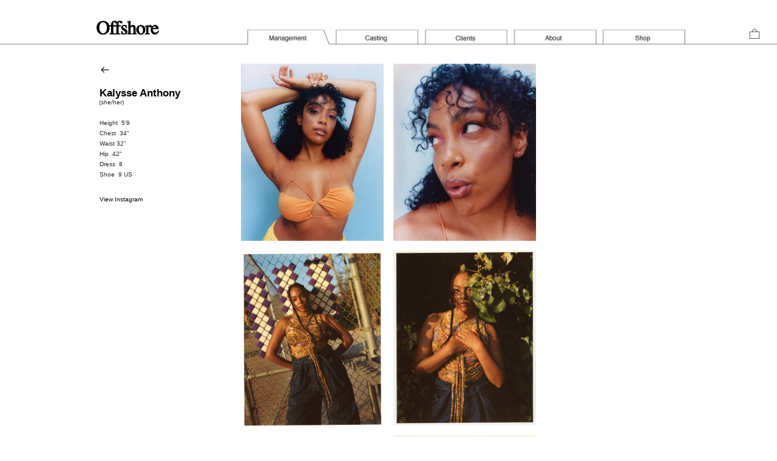

--- FILE ---
content_type: text/html; charset=UTF-8
request_url: https://off-shore.agency/Kalysse-Anthony-1
body_size: 30436
content:
<!DOCTYPE html>
<!-- 

        Running on cargo.site

-->
<html lang="en" data-predefined-style="true" data-css-presets="true" data-css-preset data-typography-preset>
	<head>
<script>
				var __cargo_context__ = 'live';
				var __cargo_js_ver__ = 'c=2120203202';
				var __cargo_maint__ = false;
				
				
			</script>
					<meta http-equiv="X-UA-Compatible" content="IE=edge,chrome=1">
		<meta http-equiv="Content-Type" content="text/html; charset=utf-8">
		<meta name="viewport" content="initial-scale=1.0, maximum-scale=1.0, user-scalable=no">
		
			<meta name="robots" content="index,follow">
		<title>Kalysse Anthony — Offshore Agency</title>
		<meta name="description" content="  ︎   Kalysse Anthony    (she/her) Height  5’9 Chest  34&quot; Waist 32&quot; Hip  42&quot; Dress  8 Shoe  9 US View...">
				<meta name="twitter:card" content="summary_large_image">
		<meta name="twitter:title" content="Kalysse Anthony — Offshore Agency">
		<meta name="twitter:description" content="  ︎   Kalysse Anthony    (she/her) Height  5’9 Chest  34&quot; Waist 32&quot; Hip  42&quot; Dress  8 Shoe  9 US View...">
		<meta name="twitter:image" content="https://freight.cargo.site/w/30/i/1d49e3be16ccc73a5ddcd589597a55d73c63a906d2f722645ac3a2883ac5fdb7/folder-web.png">
		<meta property="og:locale" content="en_US">
		<meta property="og:title" content="Kalysse Anthony — Offshore Agency">
		<meta property="og:description" content="  ︎   Kalysse Anthony    (she/her) Height  5’9 Chest  34&quot; Waist 32&quot; Hip  42&quot; Dress  8 Shoe  9 US View...">
		<meta property="og:url" content="https://off-shore.agency/Kalysse-Anthony-1">
		<meta property="og:image" content="https://freight.cargo.site/w/30/i/1d49e3be16ccc73a5ddcd589597a55d73c63a906d2f722645ac3a2883ac5fdb7/folder-web.png">
		<meta property="og:type" content="website">

		<link rel="preconnect" href="https://static.cargo.site" crossorigin>
		<link rel="preconnect" href="https://freight.cargo.site" crossorigin>
		
		<!--<link rel="preload" href="https://static.cargo.site/assets/social/IconFont-Regular-0.9.3.woff2" as="font" type="font/woff" crossorigin>-->

		

		<link href="https://freight.cargo.site/t/original/i/fea3fb1986e437a7cfb7f6bf33c7ab52d87e23797787a175c595607ac8338fd5/Screen-Shot-2022-10-26-at-12.37.28-PM.ico" rel="shortcut icon">
		<link href="https://off-shore.agency/rss" rel="alternate" type="application/rss+xml" title="Offshore Agency feed">

		<link href="https://off-shore.agency/stylesheet?c=2120203202&1649272254" id="member_stylesheet" rel="stylesheet" type="text/css" />
<style id="">@font-face{font-family:Icons;src:url(https://static.cargo.site/assets/social/IconFont-Regular-0.9.3.woff2);unicode-range:U+E000-E15C,U+F0000,U+FE0E}@font-face{font-family:Icons;src:url(https://static.cargo.site/assets/social/IconFont-Regular-0.9.3.woff2);font-weight:240;unicode-range:U+E000-E15C,U+F0000,U+FE0E}@font-face{font-family:Icons;src:url(https://static.cargo.site/assets/social/IconFont-Regular-0.9.3.woff2);unicode-range:U+E000-E15C,U+F0000,U+FE0E;font-weight:400}@font-face{font-family:Icons;src:url(https://static.cargo.site/assets/social/IconFont-Regular-0.9.3.woff2);unicode-range:U+E000-E15C,U+F0000,U+FE0E;font-weight:600}@font-face{font-family:Icons;src:url(https://static.cargo.site/assets/social/IconFont-Regular-0.9.3.woff2);unicode-range:U+E000-E15C,U+F0000,U+FE0E;font-weight:800}@font-face{font-family:Icons;src:url(https://static.cargo.site/assets/social/IconFont-Regular-0.9.3.woff2);unicode-range:U+E000-E15C,U+F0000,U+FE0E;font-style:italic}@font-face{font-family:Icons;src:url(https://static.cargo.site/assets/social/IconFont-Regular-0.9.3.woff2);unicode-range:U+E000-E15C,U+F0000,U+FE0E;font-weight:200;font-style:italic}@font-face{font-family:Icons;src:url(https://static.cargo.site/assets/social/IconFont-Regular-0.9.3.woff2);unicode-range:U+E000-E15C,U+F0000,U+FE0E;font-weight:400;font-style:italic}@font-face{font-family:Icons;src:url(https://static.cargo.site/assets/social/IconFont-Regular-0.9.3.woff2);unicode-range:U+E000-E15C,U+F0000,U+FE0E;font-weight:600;font-style:italic}@font-face{font-family:Icons;src:url(https://static.cargo.site/assets/social/IconFont-Regular-0.9.3.woff2);unicode-range:U+E000-E15C,U+F0000,U+FE0E;font-weight:800;font-style:italic}body.iconfont-loading,body.iconfont-loading *{color:transparent!important}body{-moz-osx-font-smoothing:grayscale;-webkit-font-smoothing:antialiased;-webkit-text-size-adjust:none}body.no-scroll{overflow:hidden}/*!
 * Content
 */.page{word-wrap:break-word}:focus{outline:0}.pointer-events-none{pointer-events:none}.pointer-events-auto{pointer-events:auto}.pointer-events-none .page_content .audio-player,.pointer-events-none .page_content .shop_product,.pointer-events-none .page_content a,.pointer-events-none .page_content audio,.pointer-events-none .page_content button,.pointer-events-none .page_content details,.pointer-events-none .page_content iframe,.pointer-events-none .page_content img,.pointer-events-none .page_content input,.pointer-events-none .page_content video{pointer-events:auto}.pointer-events-none .page_content *>a,.pointer-events-none .page_content>a{position:relative}s *{text-transform:inherit}#toolset{position:fixed;bottom:10px;right:10px;z-index:8}.mobile #toolset,.template_site_inframe #toolset{display:none}#toolset a{display:block;height:24px;width:24px;margin:0;padding:0;text-decoration:none;background:rgba(0,0,0,.2)}#toolset a:hover{background:rgba(0,0,0,.8)}[data-adminview] #toolset a,[data-adminview] #toolset_admin a{background:rgba(0,0,0,.04);pointer-events:none;cursor:default}#toolset_admin a:active{background:rgba(0,0,0,.7)}#toolset_admin a svg>*{transform:scale(1.1) translate(0,-.5px);transform-origin:50% 50%}#toolset_admin a svg{pointer-events:none;width:100%!important;height:auto!important}#following-container{overflow:auto;-webkit-overflow-scrolling:touch}#following-container iframe{height:100%;width:100%;position:absolute;top:0;left:0;right:0;bottom:0}:root{--following-width:-400px;--following-animation-duration:450ms}@keyframes following-open{0%{transform:translateX(0)}100%{transform:translateX(var(--following-width))}}@keyframes following-open-inverse{0%{transform:translateX(0)}100%{transform:translateX(calc(-1 * var(--following-width)))}}@keyframes following-close{0%{transform:translateX(var(--following-width))}100%{transform:translateX(0)}}@keyframes following-close-inverse{0%{transform:translateX(calc(-1 * var(--following-width)))}100%{transform:translateX(0)}}body.animate-left{animation:following-open var(--following-animation-duration);animation-fill-mode:both;animation-timing-function:cubic-bezier(.24,1,.29,1)}#following-container.animate-left{animation:following-close-inverse var(--following-animation-duration);animation-fill-mode:both;animation-timing-function:cubic-bezier(.24,1,.29,1)}#following-container.animate-left #following-frame{animation:following-close var(--following-animation-duration);animation-fill-mode:both;animation-timing-function:cubic-bezier(.24,1,.29,1)}body.animate-right{animation:following-close var(--following-animation-duration);animation-fill-mode:both;animation-timing-function:cubic-bezier(.24,1,.29,1)}#following-container.animate-right{animation:following-open-inverse var(--following-animation-duration);animation-fill-mode:both;animation-timing-function:cubic-bezier(.24,1,.29,1)}#following-container.animate-right #following-frame{animation:following-open var(--following-animation-duration);animation-fill-mode:both;animation-timing-function:cubic-bezier(.24,1,.29,1)}.slick-slider{position:relative;display:block;-moz-box-sizing:border-box;box-sizing:border-box;-webkit-user-select:none;-moz-user-select:none;-ms-user-select:none;user-select:none;-webkit-touch-callout:none;-khtml-user-select:none;-ms-touch-action:pan-y;touch-action:pan-y;-webkit-tap-highlight-color:transparent}.slick-list{position:relative;display:block;overflow:hidden;margin:0;padding:0}.slick-list:focus{outline:0}.slick-list.dragging{cursor:pointer;cursor:hand}.slick-slider .slick-list,.slick-slider .slick-track{transform:translate3d(0,0,0);will-change:transform}.slick-track{position:relative;top:0;left:0;display:block}.slick-track:after,.slick-track:before{display:table;content:'';width:1px;height:1px;margin-top:-1px;margin-left:-1px}.slick-track:after{clear:both}.slick-loading .slick-track{visibility:hidden}.slick-slide{display:none;float:left;height:100%;min-height:1px}[dir=rtl] .slick-slide{float:right}.content .slick-slide img{display:inline-block}.content .slick-slide img:not(.image-zoom){cursor:pointer}.content .scrub .slick-list,.content .scrub .slick-slide img:not(.image-zoom){cursor:ew-resize}body.slideshow-scrub-dragging *{cursor:ew-resize!important}.content .slick-slide img:not([src]),.content .slick-slide img[src='']{width:100%;height:auto}.slick-slide.slick-loading img{display:none}.slick-slide.dragging img{pointer-events:none}.slick-initialized .slick-slide{display:block}.slick-loading .slick-slide{visibility:hidden}.slick-vertical .slick-slide{display:block;height:auto;border:1px solid transparent}.slick-arrow.slick-hidden{display:none}.slick-arrow{position:absolute;z-index:9;width:0;top:0;height:100%;cursor:pointer;will-change:opacity;-webkit-transition:opacity 333ms cubic-bezier(.4,0,.22,1);transition:opacity 333ms cubic-bezier(.4,0,.22,1)}.slick-arrow.hidden{opacity:0}.slick-arrow svg{position:absolute;width:36px;height:36px;top:0;left:0;right:0;bottom:0;margin:auto;transform:translate(.25px,.25px)}.slick-arrow svg.right-arrow{transform:translate(.25px,.25px) scaleX(-1)}.slick-arrow svg:active{opacity:.75}.slick-arrow svg .arrow-shape{fill:none!important;stroke:#fff;stroke-linecap:square}.slick-arrow svg .arrow-outline{fill:none!important;stroke-width:2.5px;stroke:rgba(0,0,0,.6);stroke-linecap:square}.slick-arrow.slick-next{right:0;text-align:right}.slick-next svg,.wallpaper-navigation .slick-next svg{margin-right:10px}.mobile .slick-next svg{margin-right:10px}.slick-arrow.slick-prev{text-align:left}.slick-prev svg,.wallpaper-navigation .slick-prev svg{margin-left:10px}.mobile .slick-prev svg{margin-left:10px}.loading_animation{display:none;vertical-align:middle;z-index:15;line-height:0;pointer-events:none;border-radius:100%}.loading_animation.hidden{display:none}.loading_animation.pulsing{opacity:0;display:inline-block;animation-delay:.1s;-webkit-animation-delay:.1s;-moz-animation-delay:.1s;animation-duration:12s;animation-iteration-count:infinite;animation:fade-pulse-in .5s ease-in-out;-moz-animation:fade-pulse-in .5s ease-in-out;-webkit-animation:fade-pulse-in .5s ease-in-out;-webkit-animation-fill-mode:forwards;-moz-animation-fill-mode:forwards;animation-fill-mode:forwards}.loading_animation.pulsing.no-delay{animation-delay:0s;-webkit-animation-delay:0s;-moz-animation-delay:0s}.loading_animation div{border-radius:100%}.loading_animation div svg{max-width:100%;height:auto}.loading_animation div,.loading_animation div svg{width:20px;height:20px}.loading_animation.full-width svg{width:100%;height:auto}.loading_animation.full-width.big svg{width:100px;height:100px}.loading_animation div svg>*{fill:#ccc}.loading_animation div{-webkit-animation:spin-loading 12s ease-out;-webkit-animation-iteration-count:infinite;-moz-animation:spin-loading 12s ease-out;-moz-animation-iteration-count:infinite;animation:spin-loading 12s ease-out;animation-iteration-count:infinite}.loading_animation.hidden{display:none}[data-backdrop] .loading_animation{position:absolute;top:15px;left:15px;z-index:99}.loading_animation.position-absolute.middle{top:calc(50% - 10px);left:calc(50% - 10px)}.loading_animation.position-absolute.topleft{top:0;left:0}.loading_animation.position-absolute.middleright{top:calc(50% - 10px);right:1rem}.loading_animation.position-absolute.middleleft{top:calc(50% - 10px);left:1rem}.loading_animation.gray div svg>*{fill:#999}.loading_animation.gray-dark div svg>*{fill:#666}.loading_animation.gray-darker div svg>*{fill:#555}.loading_animation.gray-light div svg>*{fill:#ccc}.loading_animation.white div svg>*{fill:rgba(255,255,255,.85)}.loading_animation.blue div svg>*{fill:#698fff}.loading_animation.inline{display:inline-block;margin-bottom:.5ex}.loading_animation.inline.left{margin-right:.5ex}@-webkit-keyframes fade-pulse-in{0%{opacity:0}50%{opacity:.5}100%{opacity:1}}@-moz-keyframes fade-pulse-in{0%{opacity:0}50%{opacity:.5}100%{opacity:1}}@keyframes fade-pulse-in{0%{opacity:0}50%{opacity:.5}100%{opacity:1}}@-webkit-keyframes pulsate{0%{opacity:1}50%{opacity:0}100%{opacity:1}}@-moz-keyframes pulsate{0%{opacity:1}50%{opacity:0}100%{opacity:1}}@keyframes pulsate{0%{opacity:1}50%{opacity:0}100%{opacity:1}}@-webkit-keyframes spin-loading{0%{transform:rotate(0)}9%{transform:rotate(1050deg)}18%{transform:rotate(-1090deg)}20%{transform:rotate(-1080deg)}23%{transform:rotate(-1080deg)}28%{transform:rotate(-1095deg)}29%{transform:rotate(-1065deg)}34%{transform:rotate(-1080deg)}35%{transform:rotate(-1050deg)}40%{transform:rotate(-1065deg)}41%{transform:rotate(-1035deg)}44%{transform:rotate(-1035deg)}47%{transform:rotate(-2160deg)}50%{transform:rotate(-2160deg)}56%{transform:rotate(45deg)}60%{transform:rotate(45deg)}80%{transform:rotate(6120deg)}100%{transform:rotate(0)}}@keyframes spin-loading{0%{transform:rotate(0)}9%{transform:rotate(1050deg)}18%{transform:rotate(-1090deg)}20%{transform:rotate(-1080deg)}23%{transform:rotate(-1080deg)}28%{transform:rotate(-1095deg)}29%{transform:rotate(-1065deg)}34%{transform:rotate(-1080deg)}35%{transform:rotate(-1050deg)}40%{transform:rotate(-1065deg)}41%{transform:rotate(-1035deg)}44%{transform:rotate(-1035deg)}47%{transform:rotate(-2160deg)}50%{transform:rotate(-2160deg)}56%{transform:rotate(45deg)}60%{transform:rotate(45deg)}80%{transform:rotate(6120deg)}100%{transform:rotate(0)}}[grid-row]{align-items:flex-start;box-sizing:border-box;display:-webkit-box;display:-webkit-flex;display:-ms-flexbox;display:flex;-webkit-flex-wrap:wrap;-ms-flex-wrap:wrap;flex-wrap:wrap}[grid-col]{box-sizing:border-box}[grid-row] [grid-col].empty:after{content:"\0000A0";cursor:text}body.mobile[data-adminview=content-editproject] [grid-row] [grid-col].empty:after{display:none}[grid-col=auto]{-webkit-box-flex:1;-webkit-flex:1;-ms-flex:1;flex:1}[grid-col=x12]{width:100%}[grid-col=x11]{width:50%}[grid-col=x10]{width:33.33%}[grid-col=x9]{width:25%}[grid-col=x8]{width:20%}[grid-col=x7]{width:16.666666667%}[grid-col=x6]{width:14.285714286%}[grid-col=x5]{width:12.5%}[grid-col=x4]{width:11.111111111%}[grid-col=x3]{width:10%}[grid-col=x2]{width:9.090909091%}[grid-col=x1]{width:8.333333333%}[grid-col="1"]{width:8.33333%}[grid-col="2"]{width:16.66667%}[grid-col="3"]{width:25%}[grid-col="4"]{width:33.33333%}[grid-col="5"]{width:41.66667%}[grid-col="6"]{width:50%}[grid-col="7"]{width:58.33333%}[grid-col="8"]{width:66.66667%}[grid-col="9"]{width:75%}[grid-col="10"]{width:83.33333%}[grid-col="11"]{width:91.66667%}[grid-col="12"]{width:100%}body.mobile [grid-responsive] [grid-col]{width:100%;-webkit-box-flex:none;-webkit-flex:none;-ms-flex:none;flex:none}[data-ce-host=true][contenteditable=true] [grid-pad]{pointer-events:none}[data-ce-host=true][contenteditable=true] [grid-pad]>*{pointer-events:auto}[grid-pad="0"]{padding:0}[grid-pad="0.25"]{padding:.125rem}[grid-pad="0.5"]{padding:.25rem}[grid-pad="0.75"]{padding:.375rem}[grid-pad="1"]{padding:.5rem}[grid-pad="1.25"]{padding:.625rem}[grid-pad="1.5"]{padding:.75rem}[grid-pad="1.75"]{padding:.875rem}[grid-pad="2"]{padding:1rem}[grid-pad="2.5"]{padding:1.25rem}[grid-pad="3"]{padding:1.5rem}[grid-pad="3.5"]{padding:1.75rem}[grid-pad="4"]{padding:2rem}[grid-pad="5"]{padding:2.5rem}[grid-pad="6"]{padding:3rem}[grid-pad="7"]{padding:3.5rem}[grid-pad="8"]{padding:4rem}[grid-pad="9"]{padding:4.5rem}[grid-pad="10"]{padding:5rem}[grid-gutter="0"]{margin:0}[grid-gutter="0.5"]{margin:-.25rem}[grid-gutter="1"]{margin:-.5rem}[grid-gutter="1.5"]{margin:-.75rem}[grid-gutter="2"]{margin:-1rem}[grid-gutter="2.5"]{margin:-1.25rem}[grid-gutter="3"]{margin:-1.5rem}[grid-gutter="3.5"]{margin:-1.75rem}[grid-gutter="4"]{margin:-2rem}[grid-gutter="5"]{margin:-2.5rem}[grid-gutter="6"]{margin:-3rem}[grid-gutter="7"]{margin:-3.5rem}[grid-gutter="8"]{margin:-4rem}[grid-gutter="10"]{margin:-5rem}[grid-gutter="12"]{margin:-6rem}[grid-gutter="14"]{margin:-7rem}[grid-gutter="16"]{margin:-8rem}[grid-gutter="18"]{margin:-9rem}[grid-gutter="20"]{margin:-10rem}small{max-width:100%;text-decoration:inherit}img:not([src]),img[src='']{outline:1px solid rgba(177,177,177,.4);outline-offset:-1px;content:url([data-uri])}img.image-zoom{cursor:-webkit-zoom-in;cursor:-moz-zoom-in;cursor:zoom-in}#imprimatur{color:#333;font-size:10px;font-family:-apple-system,BlinkMacSystemFont,"Segoe UI",Roboto,Oxygen,Ubuntu,Cantarell,"Open Sans","Helvetica Neue",sans-serif,"Sans Serif",Icons;/*!System*/position:fixed;opacity:.3;right:-28px;bottom:160px;transform:rotate(270deg);-ms-transform:rotate(270deg);-webkit-transform:rotate(270deg);z-index:8;text-transform:uppercase;color:#999;opacity:.5;padding-bottom:2px;text-decoration:none}.mobile #imprimatur{display:none}bodycopy cargo-link a{font-family:-apple-system,BlinkMacSystemFont,"Segoe UI",Roboto,Oxygen,Ubuntu,Cantarell,"Open Sans","Helvetica Neue",sans-serif,"Sans Serif",Icons;/*!System*/font-size:12px;font-style:normal;font-weight:400;transform:rotate(270deg);text-decoration:none;position:fixed!important;right:-27px;bottom:100px;text-decoration:none;letter-spacing:normal;background:0 0;border:0;border-bottom:0;outline:0}/*! PhotoSwipe Default UI CSS by Dmitry Semenov | photoswipe.com | MIT license */.pswp--has_mouse .pswp__button--arrow--left,.pswp--has_mouse .pswp__button--arrow--right,.pswp__ui{visibility:visible}.pswp--minimal--dark .pswp__top-bar,.pswp__button{background:0 0}.pswp,.pswp__bg,.pswp__container,.pswp__img--placeholder,.pswp__zoom-wrap,.quick-view-navigation{-webkit-backface-visibility:hidden}.pswp__button{cursor:pointer;opacity:1;-webkit-appearance:none;transition:opacity .2s;-webkit-box-shadow:none;box-shadow:none}.pswp__button-close>svg{top:10px;right:10px;margin-left:auto}.pswp--touch .quick-view-navigation{display:none}.pswp__ui{-webkit-font-smoothing:auto;opacity:1;z-index:1550}.quick-view-navigation{will-change:opacity;-webkit-transition:opacity 333ms cubic-bezier(.4,0,.22,1);transition:opacity 333ms cubic-bezier(.4,0,.22,1)}.quick-view-navigation .pswp__group .pswp__button{pointer-events:auto}.pswp__button>svg{position:absolute;width:36px;height:36px}.quick-view-navigation .pswp__group:active svg{opacity:.75}.pswp__button svg .shape-shape{fill:#fff}.pswp__button svg .shape-outline{fill:#000}.pswp__button-prev>svg{top:0;bottom:0;left:10px;margin:auto}.pswp__button-next>svg{top:0;bottom:0;right:10px;margin:auto}.quick-view-navigation .pswp__group .pswp__button-prev{position:absolute;left:0;top:0;width:0;height:100%}.quick-view-navigation .pswp__group .pswp__button-next{position:absolute;right:0;top:0;width:0;height:100%}.quick-view-navigation .close-button,.quick-view-navigation .left-arrow,.quick-view-navigation .right-arrow{transform:translate(.25px,.25px)}.quick-view-navigation .right-arrow{transform:translate(.25px,.25px) scaleX(-1)}.pswp__button svg .shape-outline{fill:transparent!important;stroke:#000;stroke-width:2.5px;stroke-linecap:square}.pswp__button svg .shape-shape{fill:transparent!important;stroke:#fff;stroke-width:1.5px;stroke-linecap:square}.pswp__bg,.pswp__scroll-wrap,.pswp__zoom-wrap{width:100%;position:absolute}.quick-view-navigation .pswp__group .pswp__button-close{margin:0}.pswp__container,.pswp__item,.pswp__zoom-wrap{right:0;bottom:0;top:0;position:absolute;left:0}.pswp__ui--hidden .pswp__button{opacity:.001}.pswp__ui--hidden .pswp__button,.pswp__ui--hidden .pswp__button *{pointer-events:none}.pswp .pswp__ui.pswp__ui--displaynone{display:none}.pswp__element--disabled{display:none!important}/*! PhotoSwipe main CSS by Dmitry Semenov | photoswipe.com | MIT license */.pswp{position:fixed;display:none;height:100%;width:100%;top:0;left:0;right:0;bottom:0;margin:auto;-ms-touch-action:none;touch-action:none;z-index:9999999;-webkit-text-size-adjust:100%;line-height:initial;letter-spacing:initial;outline:0}.pswp img{max-width:none}.pswp--zoom-disabled .pswp__img{cursor:default!important}.pswp--animate_opacity{opacity:.001;will-change:opacity;-webkit-transition:opacity 333ms cubic-bezier(.4,0,.22,1);transition:opacity 333ms cubic-bezier(.4,0,.22,1)}.pswp--open{display:block}.pswp--zoom-allowed .pswp__img{cursor:-webkit-zoom-in;cursor:-moz-zoom-in;cursor:zoom-in}.pswp--zoomed-in .pswp__img{cursor:-webkit-grab;cursor:-moz-grab;cursor:grab}.pswp--dragging .pswp__img{cursor:-webkit-grabbing;cursor:-moz-grabbing;cursor:grabbing}.pswp__bg{left:0;top:0;height:100%;opacity:0;transform:translateZ(0);will-change:opacity}.pswp__scroll-wrap{left:0;top:0;height:100%}.pswp__container,.pswp__zoom-wrap{-ms-touch-action:none;touch-action:none}.pswp__container,.pswp__img{-webkit-user-select:none;-moz-user-select:none;-ms-user-select:none;user-select:none;-webkit-tap-highlight-color:transparent;-webkit-touch-callout:none}.pswp__zoom-wrap{-webkit-transform-origin:left top;-ms-transform-origin:left top;transform-origin:left top;-webkit-transition:-webkit-transform 222ms cubic-bezier(.4,0,.22,1);transition:transform 222ms cubic-bezier(.4,0,.22,1)}.pswp__bg{-webkit-transition:opacity 222ms cubic-bezier(.4,0,.22,1);transition:opacity 222ms cubic-bezier(.4,0,.22,1)}.pswp--animated-in .pswp__bg,.pswp--animated-in .pswp__zoom-wrap{-webkit-transition:none;transition:none}.pswp--hide-overflow .pswp__scroll-wrap,.pswp--hide-overflow.pswp{overflow:hidden}.pswp__img{position:absolute;width:auto;height:auto;top:0;left:0}.pswp__img--placeholder--blank{background:#222}.pswp--ie .pswp__img{width:100%!important;height:auto!important;left:0;top:0}.pswp__ui--idle{opacity:0}.pswp__error-msg{position:absolute;left:0;top:50%;width:100%;text-align:center;font-size:14px;line-height:16px;margin-top:-8px;color:#ccc}.pswp__error-msg a{color:#ccc;text-decoration:underline}.pswp__error-msg{font-family:-apple-system,BlinkMacSystemFont,"Segoe UI",Roboto,Oxygen,Ubuntu,Cantarell,"Open Sans","Helvetica Neue",sans-serif}.quick-view.mouse-down .iframe-item{pointer-events:none!important}.quick-view-caption-positioner{pointer-events:none;width:100%;height:100%}.quick-view-caption-wrapper{margin:auto;position:absolute;bottom:0;left:0;right:0}.quick-view-horizontal-align-left .quick-view-caption-wrapper{margin-left:0}.quick-view-horizontal-align-right .quick-view-caption-wrapper{margin-right:0}[data-quick-view-caption]{transition:.1s opacity ease-in-out;position:absolute;bottom:0;left:0;right:0}.quick-view-horizontal-align-left [data-quick-view-caption]{text-align:left}.quick-view-horizontal-align-right [data-quick-view-caption]{text-align:right}.quick-view-caption{transition:.1s opacity ease-in-out}.quick-view-caption>*{display:inline-block}.quick-view-caption *{pointer-events:auto}.quick-view-caption.hidden{opacity:0}.shop_product .dropdown_wrapper{flex:0 0 100%;position:relative}.shop_product select{appearance:none;-moz-appearance:none;-webkit-appearance:none;outline:0;-webkit-font-smoothing:antialiased;-moz-osx-font-smoothing:grayscale;cursor:pointer;border-radius:0;white-space:nowrap;overflow:hidden!important;text-overflow:ellipsis}.shop_product select.dropdown::-ms-expand{display:none}.shop_product a{cursor:pointer;border-bottom:none;text-decoration:none}.shop_product a.out-of-stock{pointer-events:none}body.audio-player-dragging *{cursor:ew-resize!important}.audio-player{display:inline-flex;flex:1 0 calc(100% - 2px);width:calc(100% - 2px)}.audio-player .button{height:100%;flex:0 0 3.3rem;display:flex}.audio-player .separator{left:3.3rem;height:100%}.audio-player .buffer{width:0%;height:100%;transition:left .3s linear,width .3s linear}.audio-player.seeking .buffer{transition:left 0s,width 0s}.audio-player.seeking{user-select:none;-webkit-user-select:none;cursor:ew-resize}.audio-player.seeking *{user-select:none;-webkit-user-select:none;cursor:ew-resize}.audio-player .bar{overflow:hidden;display:flex;justify-content:space-between;align-content:center;flex-grow:1}.audio-player .progress{width:0%;height:100%;transition:width .3s linear}.audio-player.seeking .progress{transition:width 0s}.audio-player .pause,.audio-player .play{cursor:pointer;height:100%}.audio-player .note-icon{margin:auto 0;order:2;flex:0 1 auto}.audio-player .title{white-space:nowrap;overflow:hidden;text-overflow:ellipsis;pointer-events:none;user-select:none;padding:.5rem 0 .5rem 1rem;margin:auto auto auto 0;flex:0 3 auto;min-width:0;width:100%}.audio-player .total-time{flex:0 1 auto;margin:auto 0}.audio-player .current-time,.audio-player .play-text{flex:0 1 auto;margin:auto 0}.audio-player .stream-anim{user-select:none;margin:auto auto auto 0}.audio-player .stream-anim span{display:inline-block}.audio-player .buffer,.audio-player .current-time,.audio-player .note-svg,.audio-player .play-text,.audio-player .separator,.audio-player .total-time{user-select:none;pointer-events:none}.audio-player .buffer,.audio-player .play-text,.audio-player .progress{position:absolute}.audio-player,.audio-player .bar,.audio-player .button,.audio-player .current-time,.audio-player .note-icon,.audio-player .pause,.audio-player .play,.audio-player .total-time{position:relative}body.mobile .audio-player,body.mobile .audio-player *{-webkit-touch-callout:none}#standalone-admin-frame{border:0;width:400px;position:absolute;right:0;top:0;height:100vh;z-index:99}body[standalone-admin=true] #standalone-admin-frame{transform:translate(0,0)}body[standalone-admin=true] .main_container{width:calc(100% - 400px)}body[standalone-admin=false] #standalone-admin-frame{transform:translate(100%,0)}body[standalone-admin=false] .main_container{width:100%}.toggle_standaloneAdmin{position:fixed;top:0;right:400px;height:40px;width:40px;z-index:999;cursor:pointer;background-color:rgba(0,0,0,.4)}.toggle_standaloneAdmin:active{opacity:.7}body[standalone-admin=false] .toggle_standaloneAdmin{right:0}.toggle_standaloneAdmin *{color:#fff;fill:#fff}.toggle_standaloneAdmin svg{padding:6px;width:100%;height:100%;opacity:.85}body[standalone-admin=false] .toggle_standaloneAdmin #close,body[standalone-admin=true] .toggle_standaloneAdmin #backdropsettings{display:none}.toggle_standaloneAdmin>div{width:100%;height:100%}#admin_toggle_button{position:fixed;top:50%;transform:translate(0,-50%);right:400px;height:36px;width:12px;z-index:999;cursor:pointer;background-color:rgba(0,0,0,.09);padding-left:2px;margin-right:5px}#admin_toggle_button .bar{content:'';background:rgba(0,0,0,.09);position:fixed;width:5px;bottom:0;top:0;z-index:10}#admin_toggle_button:active{background:rgba(0,0,0,.065)}#admin_toggle_button *{color:#fff;fill:#fff}#admin_toggle_button svg{padding:0;width:16px;height:36px;margin-left:1px;opacity:1}#admin_toggle_button svg *{fill:#fff;opacity:1}#admin_toggle_button[data-state=closed] .toggle_admin_close{display:none}#admin_toggle_button[data-state=closed],#admin_toggle_button[data-state=closed] .toggle_admin_open{width:20px;cursor:pointer;margin:0}#admin_toggle_button[data-state=closed] svg{margin-left:2px}#admin_toggle_button[data-state=open] .toggle_admin_open{display:none}select,select *{text-rendering:auto!important}b b{font-weight:inherit}*{-webkit-box-sizing:border-box;-moz-box-sizing:border-box;box-sizing:border-box}customhtml>*{position:relative;z-index:10}body,html{min-height:100vh;margin:0;padding:0}html{touch-action:manipulation;position:relative;background-color:#fff}.main_container{min-height:100vh;width:100%;overflow:hidden}.container{display:-webkit-box;display:-webkit-flex;display:-moz-box;display:-ms-flexbox;display:flex;-webkit-flex-wrap:wrap;-moz-flex-wrap:wrap;-ms-flex-wrap:wrap;flex-wrap:wrap;max-width:100%;width:100%;overflow:visible}.container{align-items:flex-start;-webkit-align-items:flex-start}.page{z-index:2}.page ul li>text-limit{display:block}.content,.content_container,.pinned{-webkit-flex:1 0 auto;-moz-flex:1 0 auto;-ms-flex:1 0 auto;flex:1 0 auto;max-width:100%}.content_container{width:100%}.content_container.full_height{min-height:100vh}.page_background{position:absolute;top:0;left:0;width:100%;height:100%}.page_container{position:relative;overflow:visible;width:100%}.backdrop{position:absolute;top:0;z-index:1;width:100%;height:100%;max-height:100vh}.backdrop>div{position:absolute;top:0;left:0;width:100%;height:100%;-webkit-backface-visibility:hidden;backface-visibility:hidden;transform:translate3d(0,0,0);contain:strict}[data-backdrop].backdrop>div[data-overflowing]{max-height:100vh;position:absolute;top:0;left:0}body.mobile [split-responsive]{display:flex;flex-direction:column}body.mobile [split-responsive] .container{width:100%;order:2}body.mobile [split-responsive] .backdrop{position:relative;height:50vh;width:100%;order:1}body.mobile [split-responsive] [data-auxiliary].backdrop{position:absolute;height:50vh;width:100%;order:1}.page{position:relative;z-index:2}img[data-align=left]{float:left}img[data-align=right]{float:right}[data-rotation]{transform-origin:center center}.content .page_content:not([contenteditable=true]) [data-draggable]{pointer-events:auto!important;backface-visibility:hidden}.preserve-3d{-moz-transform-style:preserve-3d;transform-style:preserve-3d}.content .page_content:not([contenteditable=true]) [data-draggable] iframe{pointer-events:none!important}.dragging-active iframe{pointer-events:none!important}.content .page_content:not([contenteditable=true]) [data-draggable]:active{opacity:1}.content .scroll-transition-fade{transition:transform 1s ease-in-out,opacity .8s ease-in-out}.content .scroll-transition-fade.below-viewport{opacity:0;transform:translateY(40px)}.mobile.full_width .page_container:not([split-layout]) .container_width{width:100%}[data-view=pinned_bottom] .bottom_pin_invisibility{visibility:hidden}.pinned{position:relative;width:100%}.pinned .page_container.accommodate:not(.fixed):not(.overlay){z-index:2}.pinned .page_container.overlay{position:absolute;z-index:4}.pinned .page_container.overlay.fixed{position:fixed}.pinned .page_container.overlay.fixed .page{max-height:100vh;-webkit-overflow-scrolling:touch}.pinned .page_container.overlay.fixed .page.allow-scroll{overflow-y:auto;overflow-x:hidden}.pinned .page_container.overlay.fixed .page.allow-scroll{align-items:flex-start;-webkit-align-items:flex-start}.pinned .page_container .page.allow-scroll::-webkit-scrollbar{width:0;background:0 0;display:none}.pinned.pinned_top .page_container.overlay{left:0;top:0}.pinned.pinned_bottom .page_container.overlay{left:0;bottom:0}div[data-container=set]:empty{margin-top:1px}.thumbnails{position:relative;z-index:1}[thumbnails=grid]{align-items:baseline}[thumbnails=justify] .thumbnail{box-sizing:content-box}[thumbnails][data-padding-zero] .thumbnail{margin-bottom:-1px}[thumbnails=montessori] .thumbnail{pointer-events:auto;position:absolute}[thumbnails] .thumbnail>a{display:block;text-decoration:none}[thumbnails=montessori]{height:0}[thumbnails][data-resizing],[thumbnails][data-resizing] *{cursor:nwse-resize}[thumbnails] .thumbnail .resize-handle{cursor:nwse-resize;width:26px;height:26px;padding:5px;position:absolute;opacity:.75;right:-1px;bottom:-1px;z-index:100}[thumbnails][data-resizing] .resize-handle{display:none}[thumbnails] .thumbnail .resize-handle svg{position:absolute;top:0;left:0}[thumbnails] .thumbnail .resize-handle:hover{opacity:1}[data-can-move].thumbnail .resize-handle svg .resize_path_outline{fill:#fff}[data-can-move].thumbnail .resize-handle svg .resize_path{fill:#000}[thumbnails=montessori] .thumbnail_sizer{height:0;width:100%;position:relative;padding-bottom:100%;pointer-events:none}[thumbnails] .thumbnail img{display:block;min-height:3px;margin-bottom:0}[thumbnails] .thumbnail img:not([src]),img[src=""]{margin:0!important;width:100%;min-height:3px;height:100%!important;position:absolute}[aspect-ratio="1x1"].thumb_image{height:0;padding-bottom:100%;overflow:hidden}[aspect-ratio="4x3"].thumb_image{height:0;padding-bottom:75%;overflow:hidden}[aspect-ratio="16x9"].thumb_image{height:0;padding-bottom:56.25%;overflow:hidden}[thumbnails] .thumb_image{width:100%;position:relative}[thumbnails][thumbnail-vertical-align=top]{align-items:flex-start}[thumbnails][thumbnail-vertical-align=middle]{align-items:center}[thumbnails][thumbnail-vertical-align=bottom]{align-items:baseline}[thumbnails][thumbnail-horizontal-align=left]{justify-content:flex-start}[thumbnails][thumbnail-horizontal-align=middle]{justify-content:center}[thumbnails][thumbnail-horizontal-align=right]{justify-content:flex-end}.thumb_image.default_image>svg{position:absolute;top:0;left:0;bottom:0;right:0;width:100%;height:100%}.thumb_image.default_image{outline:1px solid #ccc;outline-offset:-1px;position:relative}.mobile.full_width [data-view=Thumbnail] .thumbnails_width{width:100%}.content [data-draggable] a:active,.content [data-draggable] img:active{opacity:initial}.content .draggable-dragging{opacity:initial}[data-draggable].draggable_visible{visibility:visible}[data-draggable].draggable_hidden{visibility:hidden}.gallery_card [data-draggable],.marquee [data-draggable]{visibility:inherit}[data-draggable]{visibility:visible;background-color:rgba(0,0,0,.003)}#site_menu_panel_container .image-gallery:not(.initialized){height:0;padding-bottom:100%;min-height:initial}.image-gallery:not(.initialized){min-height:100vh;visibility:hidden;width:100%}.image-gallery .gallery_card img{display:block;width:100%;height:auto}.image-gallery .gallery_card{transform-origin:center}.image-gallery .gallery_card.dragging{opacity:.1;transform:initial!important}.image-gallery:not([image-gallery=slideshow]) .gallery_card iframe:only-child,.image-gallery:not([image-gallery=slideshow]) .gallery_card video:only-child{width:100%;height:100%;top:0;left:0;position:absolute}.image-gallery[image-gallery=slideshow] .gallery_card video[muted][autoplay]:not([controls]),.image-gallery[image-gallery=slideshow] .gallery_card video[muted][data-autoplay]:not([controls]){pointer-events:none}.image-gallery [image-gallery-pad="0"] video:only-child{object-fit:cover;height:calc(100% + 1px)}div.image-gallery>a,div.image-gallery>iframe,div.image-gallery>img,div.image-gallery>video{display:none}[image-gallery-row]{align-items:flex-start;box-sizing:border-box;display:-webkit-box;display:-webkit-flex;display:-ms-flexbox;display:flex;-webkit-flex-wrap:wrap;-ms-flex-wrap:wrap;flex-wrap:wrap}.image-gallery .gallery_card_image{width:100%;position:relative}[data-predefined-style=true] .image-gallery a.gallery_card{display:block;border:none}[image-gallery-col]{box-sizing:border-box}[image-gallery-col=x12]{width:100%}[image-gallery-col=x11]{width:50%}[image-gallery-col=x10]{width:33.33%}[image-gallery-col=x9]{width:25%}[image-gallery-col=x8]{width:20%}[image-gallery-col=x7]{width:16.666666667%}[image-gallery-col=x6]{width:14.285714286%}[image-gallery-col=x5]{width:12.5%}[image-gallery-col=x4]{width:11.111111111%}[image-gallery-col=x3]{width:10%}[image-gallery-col=x2]{width:9.090909091%}[image-gallery-col=x1]{width:8.333333333%}.content .page_content [image-gallery-pad].image-gallery{pointer-events:none}.content .page_content [image-gallery-pad].image-gallery .gallery_card_image>*,.content .page_content [image-gallery-pad].image-gallery .gallery_image_caption{pointer-events:auto}.content .page_content [image-gallery-pad="0"]{padding:0}.content .page_content [image-gallery-pad="0.25"]{padding:.125rem}.content .page_content [image-gallery-pad="0.5"]{padding:.25rem}.content .page_content [image-gallery-pad="0.75"]{padding:.375rem}.content .page_content [image-gallery-pad="1"]{padding:.5rem}.content .page_content [image-gallery-pad="1.25"]{padding:.625rem}.content .page_content [image-gallery-pad="1.5"]{padding:.75rem}.content .page_content [image-gallery-pad="1.75"]{padding:.875rem}.content .page_content [image-gallery-pad="2"]{padding:1rem}.content .page_content [image-gallery-pad="2.5"]{padding:1.25rem}.content .page_content [image-gallery-pad="3"]{padding:1.5rem}.content .page_content [image-gallery-pad="3.5"]{padding:1.75rem}.content .page_content [image-gallery-pad="4"]{padding:2rem}.content .page_content [image-gallery-pad="5"]{padding:2.5rem}.content .page_content [image-gallery-pad="6"]{padding:3rem}.content .page_content [image-gallery-pad="7"]{padding:3.5rem}.content .page_content [image-gallery-pad="8"]{padding:4rem}.content .page_content [image-gallery-pad="9"]{padding:4.5rem}.content .page_content [image-gallery-pad="10"]{padding:5rem}.content .page_content [image-gallery-gutter="0"]{margin:0}.content .page_content [image-gallery-gutter="0.5"]{margin:-.25rem}.content .page_content [image-gallery-gutter="1"]{margin:-.5rem}.content .page_content [image-gallery-gutter="1.5"]{margin:-.75rem}.content .page_content [image-gallery-gutter="2"]{margin:-1rem}.content .page_content [image-gallery-gutter="2.5"]{margin:-1.25rem}.content .page_content [image-gallery-gutter="3"]{margin:-1.5rem}.content .page_content [image-gallery-gutter="3.5"]{margin:-1.75rem}.content .page_content [image-gallery-gutter="4"]{margin:-2rem}.content .page_content [image-gallery-gutter="5"]{margin:-2.5rem}.content .page_content [image-gallery-gutter="6"]{margin:-3rem}.content .page_content [image-gallery-gutter="7"]{margin:-3.5rem}.content .page_content [image-gallery-gutter="8"]{margin:-4rem}.content .page_content [image-gallery-gutter="10"]{margin:-5rem}.content .page_content [image-gallery-gutter="12"]{margin:-6rem}.content .page_content [image-gallery-gutter="14"]{margin:-7rem}.content .page_content [image-gallery-gutter="16"]{margin:-8rem}.content .page_content [image-gallery-gutter="18"]{margin:-9rem}.content .page_content [image-gallery-gutter="20"]{margin:-10rem}[image-gallery=slideshow]:not(.initialized)>*{min-height:1px;opacity:0;min-width:100%}[image-gallery=slideshow][data-constrained-by=height] [image-gallery-vertical-align].slick-track{align-items:flex-start}[image-gallery=slideshow] img.image-zoom:active{opacity:initial}[image-gallery=slideshow].slick-initialized .gallery_card{pointer-events:none}[image-gallery=slideshow].slick-initialized .gallery_card.slick-current{pointer-events:auto}[image-gallery=slideshow] .gallery_card:not(.has_caption){line-height:0}.content .page_content [image-gallery=slideshow].image-gallery>*{pointer-events:auto}.content [image-gallery=slideshow].image-gallery.slick-initialized .gallery_card{overflow:hidden;margin:0;display:flex;flex-flow:row wrap;flex-shrink:0}.content [image-gallery=slideshow].image-gallery.slick-initialized .gallery_card.slick-current{overflow:visible}[image-gallery=slideshow] .gallery_image_caption{opacity:1;transition:opacity .3s;-webkit-transition:opacity .3s;width:100%;margin-left:auto;margin-right:auto;clear:both}[image-gallery-horizontal-align=left] .gallery_image_caption{text-align:left}[image-gallery-horizontal-align=middle] .gallery_image_caption{text-align:center}[image-gallery-horizontal-align=right] .gallery_image_caption{text-align:right}[image-gallery=slideshow][data-slideshow-in-transition] .gallery_image_caption{opacity:0;transition:opacity .3s;-webkit-transition:opacity .3s}[image-gallery=slideshow] .gallery_card_image{width:initial;margin:0;display:inline-block}[image-gallery=slideshow] .gallery_card img{margin:0;display:block}[image-gallery=slideshow][data-exploded]{align-items:flex-start;box-sizing:border-box;display:-webkit-box;display:-webkit-flex;display:-ms-flexbox;display:flex;-webkit-flex-wrap:wrap;-ms-flex-wrap:wrap;flex-wrap:wrap;justify-content:flex-start;align-content:flex-start}[image-gallery=slideshow][data-exploded] .gallery_card{padding:1rem;width:16.666%}[image-gallery=slideshow][data-exploded] .gallery_card_image{height:0;display:block;width:100%}[image-gallery=grid]{align-items:baseline}[image-gallery=grid] .gallery_card.has_caption .gallery_card_image{display:block}[image-gallery=grid] [image-gallery-pad="0"].gallery_card{margin-bottom:-1px}[image-gallery=grid] .gallery_card img{margin:0}[image-gallery=columns] .gallery_card img{margin:0}[image-gallery=justify]{align-items:flex-start}[image-gallery=justify] .gallery_card img{margin:0}[image-gallery=montessori][image-gallery-row]{display:block}[image-gallery=montessori] a.gallery_card,[image-gallery=montessori] div.gallery_card{position:absolute;pointer-events:auto}[image-gallery=montessori][data-can-move] .gallery_card,[image-gallery=montessori][data-can-move] .gallery_card .gallery_card_image,[image-gallery=montessori][data-can-move] .gallery_card .gallery_card_image>*{cursor:move}[image-gallery=montessori]{position:relative;height:0}[image-gallery=freeform] .gallery_card{position:relative}[image-gallery=freeform] [image-gallery-pad="0"].gallery_card{margin-bottom:-1px}[image-gallery-vertical-align]{display:flex;flex-flow:row wrap}[image-gallery-vertical-align].slick-track{display:flex;flex-flow:row nowrap}.image-gallery .slick-list{margin-bottom:-.3px}[image-gallery-vertical-align=top]{align-content:flex-start;align-items:flex-start}[image-gallery-vertical-align=middle]{align-items:center;align-content:center}[image-gallery-vertical-align=bottom]{align-content:flex-end;align-items:flex-end}[image-gallery-horizontal-align=left]{justify-content:flex-start}[image-gallery-horizontal-align=middle]{justify-content:center}[image-gallery-horizontal-align=right]{justify-content:flex-end}.image-gallery[data-resizing],.image-gallery[data-resizing] *{cursor:nwse-resize!important}.image-gallery .gallery_card .resize-handle,.image-gallery .gallery_card .resize-handle *{cursor:nwse-resize!important}.image-gallery .gallery_card .resize-handle{width:26px;height:26px;padding:5px;position:absolute;opacity:.75;right:-1px;bottom:-1px;z-index:10}.image-gallery[data-resizing] .resize-handle{display:none}.image-gallery .gallery_card .resize-handle svg{cursor:nwse-resize!important;position:absolute;top:0;left:0}.image-gallery .gallery_card .resize-handle:hover{opacity:1}[data-can-move].gallery_card .resize-handle svg .resize_path_outline{fill:#fff}[data-can-move].gallery_card .resize-handle svg .resize_path{fill:#000}[image-gallery=montessori] .thumbnail_sizer{height:0;width:100%;position:relative;padding-bottom:100%;pointer-events:none}#site_menu_button{display:block;text-decoration:none;pointer-events:auto;z-index:9;vertical-align:top;cursor:pointer;box-sizing:content-box;font-family:Icons}#site_menu_button.custom_icon{padding:0;line-height:0}#site_menu_button.custom_icon img{width:100%;height:auto}#site_menu_wrapper.disabled #site_menu_button{display:none}#site_menu_wrapper.mobile_only #site_menu_button{display:none}body.mobile #site_menu_wrapper.mobile_only:not(.disabled) #site_menu_button:not(.active){display:block}#site_menu_panel_container[data-type=cargo_menu] #site_menu_panel{display:block;position:fixed;top:0;right:0;bottom:0;left:0;z-index:10;cursor:default}.site_menu{pointer-events:auto;position:absolute;z-index:11;top:0;bottom:0;line-height:0;max-width:400px;min-width:300px;font-size:20px;text-align:left;background:rgba(20,20,20,.95);padding:20px 30px 90px 30px;overflow-y:auto;overflow-x:hidden;display:-webkit-box;display:-webkit-flex;display:-ms-flexbox;display:flex;-webkit-box-orient:vertical;-webkit-box-direction:normal;-webkit-flex-direction:column;-ms-flex-direction:column;flex-direction:column;-webkit-box-pack:start;-webkit-justify-content:flex-start;-ms-flex-pack:start;justify-content:flex-start}body.mobile #site_menu_wrapper .site_menu{-webkit-overflow-scrolling:touch;min-width:auto;max-width:100%;width:100%;padding:20px}#site_menu_wrapper[data-sitemenu-position=bottom-left] #site_menu,#site_menu_wrapper[data-sitemenu-position=top-left] #site_menu{left:0}#site_menu_wrapper[data-sitemenu-position=bottom-right] #site_menu,#site_menu_wrapper[data-sitemenu-position=top-right] #site_menu{right:0}#site_menu_wrapper[data-type=page] .site_menu{right:0;left:0;width:100%;padding:0;margin:0;background:0 0}.site_menu_wrapper.open .site_menu{display:block}.site_menu div{display:block}.site_menu a{text-decoration:none;display:inline-block;color:rgba(255,255,255,.75);max-width:100%;overflow:hidden;white-space:nowrap;text-overflow:ellipsis;line-height:1.4}.site_menu div a.active{color:rgba(255,255,255,.4)}.site_menu div.set-link>a{font-weight:700}.site_menu div.hidden{display:none}.site_menu .close{display:block;position:absolute;top:0;right:10px;font-size:60px;line-height:50px;font-weight:200;color:rgba(255,255,255,.4);cursor:pointer;user-select:none}#site_menu_panel_container .page_container{position:relative;overflow:hidden;background:0 0;z-index:2}#site_menu_panel_container .site_menu_page_wrapper{position:fixed;top:0;left:0;overflow-y:auto;-webkit-overflow-scrolling:touch;height:100%;width:100%;z-index:100}#site_menu_panel_container .site_menu_page_wrapper .backdrop{pointer-events:none}#site_menu_panel_container #site_menu_page_overlay{position:fixed;top:0;right:0;bottom:0;left:0;cursor:default;z-index:1}#shop_button{display:block;text-decoration:none;pointer-events:auto;z-index:9;vertical-align:top;cursor:pointer;box-sizing:content-box;font-family:Icons}#shop_button.custom_icon{padding:0;line-height:0}#shop_button.custom_icon img{width:100%;height:auto}#shop_button.disabled{display:none}.loading[data-loading]{display:none;position:fixed;bottom:8px;left:8px;z-index:100}.new_site_button_wrapper{font-size:1.8rem;font-weight:400;color:rgba(0,0,0,.85);font-family:-apple-system,BlinkMacSystemFont,'Segoe UI',Roboto,Oxygen,Ubuntu,Cantarell,'Open Sans','Helvetica Neue',sans-serif,'Sans Serif',Icons;font-style:normal;line-height:1.4;color:#fff;position:fixed;bottom:0;right:0;z-index:999}body.template_site #toolset{display:none!important}body.mobile .new_site_button{display:none}.new_site_button{display:flex;height:44px;cursor:pointer}.new_site_button .plus{width:44px;height:100%}.new_site_button .plus svg{width:100%;height:100%}.new_site_button .plus svg line{stroke:#000;stroke-width:2px}.new_site_button .plus:after,.new_site_button .plus:before{content:'';width:30px;height:2px}.new_site_button .text{background:#0fce83;display:none;padding:7.5px 15px 7.5px 15px;height:100%;font-size:20px;color:#222}.new_site_button:active{opacity:.8}.new_site_button.show_full .text{display:block}.new_site_button.show_full .plus{display:none}html:not(.admin-wrapper) .template_site #confirm_modal [data-progress] .progress-indicator:after{content:'Generating Site...';padding:7.5px 15px;right:-200px;color:#000}bodycopy svg.marker-overlay,bodycopy svg.marker-overlay *{transform-origin:0 0;-webkit-transform-origin:0 0;box-sizing:initial}bodycopy svg#svgroot{box-sizing:initial}bodycopy svg.marker-overlay{padding:inherit;position:absolute;left:0;top:0;width:100%;height:100%;min-height:1px;overflow:visible;pointer-events:none;z-index:999}bodycopy svg.marker-overlay *{pointer-events:initial}bodycopy svg.marker-overlay text{letter-spacing:initial}bodycopy svg.marker-overlay a{cursor:pointer}.marquee:not(.torn-down){overflow:hidden;width:100%;position:relative;padding-bottom:.25em;padding-top:.25em;margin-bottom:-.25em;margin-top:-.25em;contain:layout}.marquee .marquee_contents{will-change:transform;display:flex;flex-direction:column}.marquee[behavior][direction].torn-down{white-space:normal}.marquee[behavior=bounce] .marquee_contents{display:block;float:left;clear:both}.marquee[behavior=bounce] .marquee_inner{display:block}.marquee[behavior=bounce][direction=vertical] .marquee_contents{width:100%}.marquee[behavior=bounce][direction=diagonal] .marquee_inner:last-child,.marquee[behavior=bounce][direction=vertical] .marquee_inner:last-child{position:relative;visibility:hidden}.marquee[behavior=bounce][direction=horizontal],.marquee[behavior=scroll][direction=horizontal]{white-space:pre}.marquee[behavior=scroll][direction=horizontal] .marquee_contents{display:inline-flex;white-space:nowrap;min-width:100%}.marquee[behavior=scroll][direction=horizontal] .marquee_inner{min-width:100%}.marquee[behavior=scroll] .marquee_inner:first-child{will-change:transform;position:absolute;width:100%;top:0;left:0}.cycle{display:none}</style>
<script type="text/json" data-set="defaults" >{"current_offset":0,"current_page":1,"cargo_url":"offofffofff","is_domain":true,"is_mobile":false,"is_tablet":false,"is_phone":false,"api_path":"https:\/\/off-shore.agency\/_api","is_editor":false,"is_template":false,"is_direct_link":true,"direct_link_pid":9725262}</script>
<script type="text/json" data-set="DisplayOptions" >{"user_id":372759,"pagination_count":24,"title_in_project":true,"disable_project_scroll":false,"learning_cargo_seen":true,"resource_url":null,"use_sets":null,"sets_are_clickable":null,"set_links_position":null,"sticky_pages":null,"total_projects":0,"slideshow_responsive":false,"slideshow_thumbnails_header":true,"layout_options":{"content_position":"center_cover","content_width":"100","content_margin":"5","main_margin":"1.1","text_alignment":"text_left","vertical_position":"vertical_top","bgcolor":"rgb(255, 255, 255)","WebFontConfig":{"System":{"families":{"-apple-system":{"variants":["n4","i4","n7","i7"]},"Helvetica Neue":{"variants":["n4","i4","n7","i7"]}}}},"links_orientation":"links_horizontal","viewport_size":"phone","mobile_zoom":"26","mobile_view":"desktop","mobile_padding":"-6","mobile_formatting":false,"width_unit":"rem","text_width":"66","is_feed":false,"limit_vertical_images":true,"image_zoom":true,"mobile_images_full_width":true,"responsive_columns":"1","responsive_thumbnails_padding":"0.7","enable_sitemenu":false,"sitemenu_mobileonly":false,"menu_position":"top-left","sitemenu_option":"cargo_menu","responsive_row_height":"75","advanced_padding_enabled":false,"main_margin_top":"1.1","main_margin_right":"1.1","main_margin_bottom":"1.1","main_margin_left":"1.1","mobile_pages_full_width":true,"scroll_transition":true,"image_full_zoom":false},"element_sort":{"no-group":[{"name":"Navigation","isActive":true},{"name":"Header Text","isActive":true},{"name":"Content","isActive":true},{"name":"Header Image","isActive":false}]},"site_menu_options":{"display_type":"page","enable":true,"mobile_only":true,"position":"top-right","single_page_id":"9692256","icon":"\ue131","show_homepage":true,"single_page_url":"Menu","custom_icon":false},"ecommerce_options":{"enable_ecommerce_button":true,"shop_button_position":"top-right","shop_icon":"\ue137","custom_icon":false,"shop_icon_text":"Cart &lt;(#)&gt;","icon":"","enable_geofencing":false,"enabled_countries":["AF","AX","AL","DZ","AS","AD","AO","AI","AQ","AG","AR","AM","AW","AU","AT","AZ","BS","BH","BD","BB","BY","BE","BZ","BJ","BM","BT","BO","BQ","BA","BW","BV","BR","IO","BN","BG","BF","BI","KH","CM","CA","CV","KY","CF","TD","CL","CN","CX","CC","CO","KM","CG","CD","CK","CR","CI","HR","CU","CW","CY","CZ","DK","DJ","DM","DO","EC","EG","SV","GQ","ER","EE","ET","FK","FO","FJ","FI","FR","GF","PF","TF","GA","GM","GE","DE","GH","GI","GR","GL","GD","GP","GU","GT","GG","GN","GW","GY","HT","HM","VA","HN","HK","HU","IS","IN","ID","IR","IQ","IE","IM","IL","IT","JM","JP","JE","JO","KZ","KE","KI","KP","KR","KW","KG","LA","LV","LB","LS","LR","LY","LI","LT","LU","MO","MK","MG","MW","MY","MV","ML","MT","MH","MQ","MR","MU","YT","MX","FM","MD","MC","MN","ME","MS","MA","MZ","MM","NA","NR","NP","NL","NC","NZ","NI","NE","NG","NU","NF","MP","NO","OM","PK","PW","PS","PA","PG","PY","PE","PH","PN","PL","PT","PR","QA","RE","RO","RU","RW","BL","SH","KN","LC","MF","PM","VC","WS","SM","ST","SA","SN","RS","SC","SL","SG","SX","SK","SI","SB","SO","ZA","GS","SS","ES","LK","SD","SR","SJ","SZ","SE","CH","SY","TW","TJ","TZ","TH","TL","TG","TK","TO","TT","TN","TR","TM","TC","TV","UG","UA","AE","GB","US","UM","UY","UZ","VU","VE","VN","VG","VI","WF","EH","YE","ZM","ZW"]}}</script>
<script type="text/json" data-set="Site" >{"id":"372759","direct_link":"https:\/\/off-shore.agency","display_url":"off-shore.agency","site_url":"offofffofff","account_shop_id":29259,"has_ecommerce":true,"has_shop":true,"ecommerce_key_public":"pk_live_wAzcDKlIxo7u9Rw9ixS9lug500kROUhHuW","cargo_spark_button":false,"following_url":null,"website_title":"Offshore Agency","meta_tags":"","meta_description":"","meta_head":"","homepage_id":"9079117","css_url":"https:\/\/off-shore.agency\/stylesheet","rss_url":"https:\/\/off-shore.agency\/rss","js_url":"\/_jsapps\/design\/design.js","favicon_url":"https:\/\/freight.cargo.site\/t\/original\/i\/fea3fb1986e437a7cfb7f6bf33c7ab52d87e23797787a175c595607ac8338fd5\/Screen-Shot-2022-10-26-at-12.37.28-PM.ico","home_url":"https:\/\/cargo.site","auth_url":"https:\/\/cargo.site","profile_url":null,"profile_width":0,"profile_height":0,"social_image_url":"https:\/\/freight.cargo.site\/i\/19e008bba4c40991e90abcfadbbd2b9e7ec073bbac2ae24c4ed9995b563de978\/smiley-logo-1.jpg","social_width":500,"social_height":508,"social_description":"More Than a Face.","social_has_image":true,"social_has_description":true,"site_menu_icon":null,"site_menu_has_image":false,"custom_html":"<customhtml><\/customhtml>","filter":null,"is_editor":false,"use_hi_res":false,"hiq":null,"progenitor_site":"untitled","files":[],"resource_url":"off-shore.agency\/_api\/v0\/site\/372759"}</script>
<script type="text/json" data-set="ScaffoldingData" >{"id":0,"title":"Offshore Agency","project_url":0,"set_id":0,"is_homepage":false,"pin":false,"is_set":true,"in_nav":false,"stack":false,"sort":0,"index":0,"page_count":8,"pin_position":null,"thumbnail_options":null,"pages":[{"id":9089274,"site_id":372759,"project_url":"Logo","direct_link":"https:\/\/off-shore.agency\/Logo","type":"page","title":"Logo","title_no_html":"Logo","tags":"","display":false,"pin":true,"pin_options":{"position":"top","overlay":true,"fixed":true,"accommodate":true},"in_nav":false,"is_homepage":false,"backdrop_enabled":false,"is_set":false,"stack":false,"excerpt":"","content":"<br>\n<b><a href=\"Home\" rel=\"history\"><\/a><\/b><div grid-row=\"\" grid-pad=\"2\" grid-gutter=\"4\">\n\t<div grid-col=\"x11\" grid-pad=\"2\">\n<br>\n<a href=\"Home\" rel=\"history\" class=\"image-link\"><img width=\"1272\" height=\"382\" width_o=\"1272\" height_o=\"382\" data-src=\"https:\/\/freight.cargo.site\/t\/original\/i\/1c33fca638d5e0c24039dacfc6d5e04c0b71e17578a80de4884fedab02e19615\/Logo-2.png\" data-mid=\"184697666\" border=\"0\" data-scale=\"3\" data-no-zoom data-icon-mode\/><\/a><br>\n<\/div>\n\t<div grid-col=\"x11\" grid-pad=\"2\"><\/div>\n<\/div>","content_no_html":"\n\n\t\n\n{image 5 scale=\"3\" no-zoom icon-mode}\n\n\t\n","content_partial_html":"<br>\n<b><a href=\"Home\" rel=\"history\"><\/a><\/b>\n\t\n<br>\n<a href=\"Home\" rel=\"history\" class=\"image-link\"><img width=\"1272\" height=\"382\" width_o=\"1272\" height_o=\"382\" data-src=\"https:\/\/freight.cargo.site\/t\/original\/i\/1c33fca638d5e0c24039dacfc6d5e04c0b71e17578a80de4884fedab02e19615\/Logo-2.png\" data-mid=\"184697666\" border=\"0\" data-scale=\"3\" data-no-zoom data-icon-mode\/><\/a><br>\n\n\t\n","thumb":"47437478","thumb_meta":{"thumbnail_crop":{"percentWidth":"100","marginLeft":0,"marginTop":0,"imageModel":{"id":47437478,"project_id":9089274,"image_ref":"{image 1}","name":"OFFSHORE.png","hash":"e4f9e4dcd4d3ba5e4bf9aa142e559226039e29cc26e3cad0a2c75825cf0bcc98","width":350,"height":79,"sort":0,"exclude_from_backdrop":false,"date_added":"1549645142"},"stored":{"ratio":22.571428571429,"crop_ratio":"1x1"},"cropManuallySet":false}},"thumb_is_visible":false,"sort":0,"index":0,"set_id":0,"page_options":{"using_local_css":true,"local_css":"[local-style=\"9089274\"] .container_width {\n\twidth: 77% \/*!variable_defaults*\/;\n}\n\n[local-style=\"9089274\"] body {\n\tbackground-color: initial \/*!variable_defaults*\/;\n}\n\n[local-style=\"9089274\"] .backdrop {\n}\n\n[local-style=\"9089274\"] .page {\n}\n\n[local-style=\"9089274\"] .page_background {\n\tbackground-color: initial \/*!page_container_bgcolor*\/;\n}\n\n[local-style=\"9089274\"] .content_padding {\n\tpadding-top: 0rem \/*!main_margin*\/;\n}\n\n[data-predefined-style=\"true\"] [local-style=\"9089274\"] bodycopy {\n}\n\n[data-predefined-style=\"true\"] [local-style=\"9089274\"] bodycopy a {\n}\n\n[data-predefined-style=\"true\"] [local-style=\"9089274\"] bodycopy a:hover {\n}\n\n[data-predefined-style=\"true\"] [local-style=\"9089274\"] h1 {\n\tfont-size: 1.8rem;\n\tline-height: 0.9;\n}\n\n[data-predefined-style=\"true\"] [local-style=\"9089274\"] h1 a {\n}\n\n[data-predefined-style=\"true\"] [local-style=\"9089274\"] h1 a:hover {\n}\n\n[data-predefined-style=\"true\"] [local-style=\"9089274\"] h2 {\n}\n\n[data-predefined-style=\"true\"] [local-style=\"9089274\"] h2 a {\n}\n\n[data-predefined-style=\"true\"] [local-style=\"9089274\"] h2 a:hover {\n}\n\n[data-predefined-style=\"true\"] [local-style=\"9089274\"] small {\n}\n\n[data-predefined-style=\"true\"] [local-style=\"9089274\"] small a {\n}\n\n[data-predefined-style=\"true\"] [local-style=\"9089274\"] small a:hover {\n}","local_layout_options":{"split_layout":false,"split_responsive":false,"full_height":false,"advanced_padding_enabled":true,"page_container_bgcolor":"","show_local_thumbs":false,"page_bgcolor":"","content_width":"77","main_margin_top":"0"},"pin_options":{"position":"top","overlay":true,"fixed":true,"accommodate":true}},"set_open":false,"images":[{"id":47437478,"project_id":9089274,"image_ref":"{image 1}","name":"OFFSHORE.png","hash":"e4f9e4dcd4d3ba5e4bf9aa142e559226039e29cc26e3cad0a2c75825cf0bcc98","width":350,"height":79,"sort":0,"exclude_from_backdrop":false,"date_added":"1549645142"},{"id":47437501,"project_id":9089274,"image_ref":"{image 2}","name":"OFFSHORE.png","hash":"27255b9d89db2e8e7a112004711dd4a38524b55cf22dfb66fc3aaa50ec7eefa9","width":350,"height":79,"sort":0,"exclude_from_backdrop":false,"date_added":"1564156409"},{"id":51456572,"project_id":9089274,"image_ref":"{image 3}","name":"OFFSHORE-LOGO.png","hash":"697b0189e230f92972dcb0ec2c7b4857f7992f988810482aae76bbc2e6fe91ca","width":350,"height":79,"sort":0,"exclude_from_backdrop":false,"date_added":"1569513698"},{"id":184697349,"project_id":9089274,"image_ref":"{image 4}","name":"Logo.png","hash":"3b80d4e093396ebc39bb951e26fff1b410b54a2e23446e244de24095c69b4f03","width":1272,"height":282,"sort":0,"exclude_from_backdrop":false,"date_added":"1689024184"},{"id":184697666,"project_id":9089274,"image_ref":"{image 5}","name":"Logo-2.png","hash":"1c33fca638d5e0c24039dacfc6d5e04c0b71e17578a80de4884fedab02e19615","width":1272,"height":382,"sort":0,"exclude_from_backdrop":false,"date_added":"1689024492"}],"backdrop":null},{"id":9089859,"site_id":372759,"project_url":"Nav-Links","direct_link":"https:\/\/off-shore.agency\/Nav-Links","type":"page","title":"Nav Links","title_no_html":"Nav Links","tags":"","display":false,"pin":true,"pin_options":{"position":"top","overlay":true,"fixed":true,"exclude_mobile":true},"in_nav":false,"is_homepage":false,"backdrop_enabled":false,"is_set":false,"stack":false,"excerpt":"______________________________________________\n\n\n\t\n\n\n\u00a0_____________________________________________\n\t\n\n\u00a0 \u00a0 \u00a0 \u00a0...","content":"<div grid-row=\"\" grid-pad=\"2.5\" grid-gutter=\"5\" grid-responsive=\"\">\n\t<div grid-col=\"x6\" grid-pad=\"2.5\"><\/div>\n\t<div grid-col=\"x6\" grid-pad=\"2.5\"><\/div>\n\t<div grid-col=\"x6\" grid-pad=\"2.5\">\n\n<br><br>\n<a href=\"management\" rel=\"history\"> ______________________________________________<\/a>\n\n<\/div>\n\t<div grid-col=\"x6\" grid-pad=\"2.5\"><br>\n<br><a href=\"casting\" rel=\"history\">&nbsp;_____________________________________________<\/a><\/div>\n\t<div grid-col=\"x6\" grid-pad=\"2.5\">\n<br><a href=\"\/\" rel=\"history\" class=\"active\">&nbsp; &nbsp; &nbsp; &nbsp; ________________________________________________<\/a><a href=\"\/\" rel=\"history\" class=\"active\">___________________________________<\/a><\/div>\n\t<div grid-col=\"x6\" grid-pad=\"2.5\">\n\n\n<br>\n&nbsp;<a href=\"about\" rel=\"history\"> &nbsp; _______________________________________________<\/a><a href=\"about\" rel=\"history\">______________________________________<\/a><\/div>\n\t<div grid-col=\"x6\" grid-pad=\"2.5\" class=\"\">\n\n <a href=\"shop-1\" rel=\"history\"> &nbsp; _______________________________________________<\/a><a href=\"shop-1\" rel=\"history\">__________<br>\n__7<\/a>\n\n<\/div>\n<\/div>","content_no_html":"\n\t\n\t\n\t\n\n\n ______________________________________________\n\n\n\t\n&nbsp;_____________________________________________\n\t\n&nbsp; &nbsp; &nbsp; &nbsp; ___________________________________________________________________________________\n\t\n\n\n\n&nbsp; &nbsp; _____________________________________________________________________________________\n\t\n\n  &nbsp; _________________________________________________________\n__7\n\n\n","content_partial_html":"\n\t\n\t\n\t\n\n<br><br>\n<a href=\"management\" rel=\"history\"> ______________________________________________<\/a>\n\n\n\t<br>\n<br><a href=\"casting\" rel=\"history\">&nbsp;_____________________________________________<\/a>\n\t\n<br><a href=\"\/\" rel=\"history\" class=\"active\">&nbsp; &nbsp; &nbsp; &nbsp; ________________________________________________<\/a><a href=\"\/\" rel=\"history\" class=\"active\">___________________________________<\/a>\n\t\n\n\n<br>\n&nbsp;<a href=\"about\" rel=\"history\"> &nbsp; _______________________________________________<\/a><a href=\"about\" rel=\"history\">______________________________________<\/a>\n\t\n\n <a href=\"shop-1\" rel=\"history\"> &nbsp; _______________________________________________<\/a><a href=\"shop-1\" rel=\"history\">__________<br>\n__7<\/a>\n\n\n","thumb":"","thumb_meta":null,"thumb_is_visible":false,"sort":1,"index":0,"set_id":0,"page_options":{"using_local_css":true,"local_css":"[local-style=\"9089859\"] .container_width {\n\twidth: 77% \/*!variable_defaults*\/;\n}\n\n[local-style=\"9089859\"] body {\n}\n\n[local-style=\"9089859\"] .backdrop {\n}\n\n[local-style=\"9089859\"] .page {\n}\n\n[local-style=\"9089859\"] .page_background {\n\tbackground-color: initial \/*!page_container_bgcolor*\/;\n}\n\n[local-style=\"9089859\"] .content_padding {\n}\n\n[data-predefined-style=\"true\"] [local-style=\"9089859\"] bodycopy {\n\tcolor: transparent;\n}\n\n[data-predefined-style=\"true\"] [local-style=\"9089859\"] bodycopy a {\n\tcolor: transparent;\n}\n\n[data-predefined-style=\"true\"] [local-style=\"9089859\"] bodycopy a:hover {\n}\n\n[data-predefined-style=\"true\"] [local-style=\"9089859\"] h1 {\n}\n\n[data-predefined-style=\"true\"] [local-style=\"9089859\"] h1 a {\n}\n\n[data-predefined-style=\"true\"] [local-style=\"9089859\"] h1 a:hover {\n}\n\n[data-predefined-style=\"true\"] [local-style=\"9089859\"] h2 {\n}\n\n[data-predefined-style=\"true\"] [local-style=\"9089859\"] h2 a {\n}\n\n[data-predefined-style=\"true\"] [local-style=\"9089859\"] h2 a:hover {\n}\n\n[data-predefined-style=\"true\"] [local-style=\"9089859\"] small {\n}\n\n[data-predefined-style=\"true\"] [local-style=\"9089859\"] small a {\n}\n\n[data-predefined-style=\"true\"] [local-style=\"9089859\"] small a:hover {\n}","local_layout_options":{"split_layout":false,"split_responsive":false,"full_height":false,"advanced_padding_enabled":false,"page_container_bgcolor":"","show_local_thumbs":false,"page_bgcolor":"","content_width":"77"},"pin_options":{"position":"top","overlay":true,"fixed":true,"exclude_mobile":true}},"set_open":false,"images":[],"backdrop":null},{"id":9692311,"title":"Mobile Navigation","project_url":"Mobile-Navigation","set_id":0,"is_homepage":false,"pin":false,"is_set":true,"in_nav":false,"stack":true,"sort":2,"index":0,"page_count":0,"pin_position":null,"thumbnail_options":null,"pages":[{"id":9808024,"site_id":372759,"project_url":"Foot","direct_link":"https:\/\/off-shore.agency\/Foot","type":"page","title":"Foot","title_no_html":"Foot","tags":"","display":false,"pin":true,"pin_options":{"position":"bottom","overlay":true,"fixed":true,"accommodate":true,"exclude_mobile":false},"in_nav":false,"is_homepage":false,"backdrop_enabled":false,"is_set":false,"stack":false,"excerpt":"","content":"<div grid-row=\"\" grid-pad=\"2\" grid-gutter=\"4\" class=\"\"><div grid-col=\"x7\" grid-pad=\"2\"><h1><a href=\"https:\/\/www.instagram.com\/offshoreagency\/\" target=\"_blank\" class=\"image-link\"><img width=\"521\" height=\"488\" width_o=\"521\" height_o=\"488\" data-src=\"https:\/\/freight.cargo.site\/t\/original\/i\/bcf3456cd8f1de4b273fb90d2a039cd6a26dc081dc262fcbe0eee197ee453e3e\/5319f478b7ac1fec59a6cf2f5836b6d8.jpg\" data-mid=\"51482816\" border=\"0\" data-scale=\"1\"\/><\/a><\/h1><\/div><div grid-col=\"x7\" grid-pad=\"2\"><\/div><div grid-col=\"x7\" grid-pad=\"2\"><\/div><div grid-col=\"x7\" grid-pad=\"2\"><\/div><div grid-col=\"x7\" grid-pad=\"2\"><\/div><div grid-col=\"x7\" grid-pad=\"2\"><\/div><\/div>","content_no_html":"{image 3 scale=\"1\"}","content_partial_html":"<h1><a href=\"https:\/\/www.instagram.com\/offshoreagency\/\" target=\"_blank\" class=\"image-link\"><img width=\"521\" height=\"488\" width_o=\"521\" height_o=\"488\" data-src=\"https:\/\/freight.cargo.site\/t\/original\/i\/bcf3456cd8f1de4b273fb90d2a039cd6a26dc081dc262fcbe0eee197ee453e3e\/5319f478b7ac1fec59a6cf2f5836b6d8.jpg\" data-mid=\"51482816\" border=\"0\" data-scale=\"1\"\/><\/a><\/h1>","thumb":"51482814","thumb_meta":{"thumbnail_crop":{"percentWidth":"100","marginLeft":0,"marginTop":0,"imageModel":{"id":51482814,"project_id":9808024,"image_ref":"{image 1}","name":"ig.png","hash":"e84883b768c83fa6589b15fc0799fc45d2c00552ad8e1cc25d097cafc7d74e8a","width":15,"height":15,"sort":0,"exclude_from_backdrop":false,"date_added":1569539667},"stored":{"ratio":100,"crop_ratio":"1x1"},"cropManuallySet":false}},"thumb_is_visible":false,"sort":4,"index":0,"set_id":9692311,"page_options":{"using_local_css":true,"local_css":"[local-style=\"9808024\"] .container_width {\n\twidth: 77% \/*!variable_defaults*\/;\n}\n\n[local-style=\"9808024\"] body {\n\tbackground-color: initial \/*!variable_defaults*\/;\n}\n\n[local-style=\"9808024\"] .backdrop {\n\twidth: 100% \/*!background_cover*\/;\n}\n\n[local-style=\"9808024\"] .page {\n}\n\n[local-style=\"9808024\"] .page_background {\n\tbackground-color: initial \/*!page_container_bgcolor*\/;\n}\n\n[local-style=\"9808024\"] .content_padding {\n}\n\n[data-predefined-style=\"true\"] [local-style=\"9808024\"] bodycopy {\n}\n\n[data-predefined-style=\"true\"] [local-style=\"9808024\"] bodycopy a {\n}\n\n[data-predefined-style=\"true\"] [local-style=\"9808024\"] bodycopy a:hover {\n}\n\n[data-predefined-style=\"true\"] [local-style=\"9808024\"] h1 {\n}\n\n[data-predefined-style=\"true\"] [local-style=\"9808024\"] h1 a {\n}\n\n[data-predefined-style=\"true\"] [local-style=\"9808024\"] h1 a:hover {\n}\n\n[data-predefined-style=\"true\"] [local-style=\"9808024\"] h2 {\n}\n\n[data-predefined-style=\"true\"] [local-style=\"9808024\"] h2 a {\n}\n\n[data-predefined-style=\"true\"] [local-style=\"9808024\"] h2 a:hover {\n}\n\n[data-predefined-style=\"true\"] [local-style=\"9808024\"] small {\n}\n\n[data-predefined-style=\"true\"] [local-style=\"9808024\"] small a {\n}\n\n[data-predefined-style=\"true\"] [local-style=\"9808024\"] small a:hover {\n}\n\n[local-style=\"9808024\"] .container {\n}","local_layout_options":{"split_layout":false,"split_responsive":false,"full_height":false,"advanced_padding_enabled":false,"page_container_bgcolor":"","show_local_thumbs":false,"page_bgcolor":"","content_width":"77"},"pin_options":{"position":"bottom","overlay":true,"fixed":true,"accommodate":true,"exclude_mobile":false}},"set_open":false,"images":[{"id":51482814,"project_id":9808024,"image_ref":"{image 1}","name":"ig.png","hash":"e84883b768c83fa6589b15fc0799fc45d2c00552ad8e1cc25d097cafc7d74e8a","width":15,"height":15,"sort":0,"exclude_from_backdrop":false,"date_added":"1569539667"},{"id":51482815,"project_id":9808024,"image_ref":"{image 2}","name":"instagram-logo-png-square-14.jpg","hash":"75cd4c6f4cd367986c773b19ede77f74e7fc589d97a65514186eaece018c4b0c","width":920,"height":960,"sort":0,"exclude_from_backdrop":false,"date_added":"1569539667"},{"id":51482816,"project_id":9808024,"image_ref":"{image 3}","name":"5319f478b7ac1fec59a6cf2f5836b6d8.jpg","hash":"bcf3456cd8f1de4b273fb90d2a039cd6a26dc081dc262fcbe0eee197ee453e3e","width":521,"height":488,"sort":0,"exclude_from_backdrop":false,"date_added":"1569539667"}],"backdrop":null}]},{"id":9089148,"title":"Main","project_url":"Main","set_id":0,"is_homepage":false,"pin":false,"is_set":true,"in_nav":false,"stack":false,"sort":5,"index":1,"page_count":0,"pin_position":null,"thumbnail_options":null,"pages":[{"id":9079117,"site_id":372759,"project_url":"Home","direct_link":"https:\/\/off-shore.agency\/Home","type":"page","title":"Home","title_no_html":"Home","tags":"","display":false,"pin":false,"pin_options":{"position":"top","overlay":true,"fixed":false},"in_nav":false,"is_homepage":true,"backdrop_enabled":false,"is_set":false,"stack":false,"excerpt":"","content":"<div grid-row=\"\" grid-pad=\"2\" grid-gutter=\"4\" grid-responsive=\"\">\n\t<div grid-col=\"x11\" grid-pad=\"2\"><\/div>\n\t<div grid-col=\"x11\" grid-pad=\"2\"><\/div>\n<\/div><!-- Global site tag (gtag.js) - Google Analytics -->\n<script async=\"\" src=\"https:\/\/www.googletagmanager.com\/gtag\/js?id=UA-150278798-1\"><\/script>\n<script>\n  window.dataLayer = window.dataLayer || [];\n  function gtag(){dataLayer.push(arguments);}\n  gtag('js', new Date());\n\n  gtag('config', 'UA-150278798-1');\n<\/script>","content_no_html":"\n\t\n\t\n\n\n\n  window.dataLayer = window.dataLayer || [];\n  function gtag(){dataLayer.push(arguments);}\n  gtag('js', new Date());\n\n  gtag('config', 'UA-150278798-1');\n","content_partial_html":"\n\t\n\t\n\n\n","thumb":"47436726","thumb_meta":{"thumbnail_crop":{"percentWidth":"100","marginLeft":0,"marginTop":0,"imageModel":{"id":47436726,"project_id":9079117,"image_ref":"{image 1}","name":"grid.jpg","hash":"2161dd674f979ae689d54a3437429fcbc4653d36bf9eedfd4db55a3d153975b8","width":1920,"height":1277,"sort":0,"exclude_from_backdrop":false,"date_added":"1564156307"},"stored":{"ratio":66.510416666667,"crop_ratio":"1x1"},"cropManuallySet":false}},"thumb_is_visible":false,"sort":6,"index":0,"set_id":9089148,"page_options":{"using_local_css":true,"local_css":"[local-style=\"9079117\"] .container_width {\n}\n\n[local-style=\"9079117\"] body {\n}\n\n[local-style=\"9079117\"] .backdrop {\n}\n\n[local-style=\"9079117\"] .page {\n\tmin-height: 100vh \/*!page_height_100vh*\/;\n}\n\n[local-style=\"9079117\"] .page_background {\n\tbackground-color: initial \/*!page_container_bgcolor*\/;\n}\n\n[local-style=\"9079117\"] .content_padding {\n}\n\n[data-predefined-style=\"true\"] [local-style=\"9079117\"] bodycopy {\n}\n\n[data-predefined-style=\"true\"] [local-style=\"9079117\"] bodycopy a {\n}\n\n[data-predefined-style=\"true\"] [local-style=\"9079117\"] bodycopy a:hover {\n}\n\n[data-predefined-style=\"true\"] [local-style=\"9079117\"] h1 {\n}\n\n[data-predefined-style=\"true\"] [local-style=\"9079117\"] h1 a {\n}\n\n[data-predefined-style=\"true\"] [local-style=\"9079117\"] h1 a:hover {\n}\n\n[data-predefined-style=\"true\"] [local-style=\"9079117\"] h2 {\n}\n\n[data-predefined-style=\"true\"] [local-style=\"9079117\"] h2 a {\n}\n\n[data-predefined-style=\"true\"] [local-style=\"9079117\"] h2 a:hover {\n}\n\n[data-predefined-style=\"true\"] [local-style=\"9079117\"] small {\n}\n\n[data-predefined-style=\"true\"] [local-style=\"9079117\"] small a {\n}\n\n[data-predefined-style=\"true\"] [local-style=\"9079117\"] small a:hover {\n}","local_layout_options":{"split_layout":false,"split_responsive":false,"full_height":true,"advanced_padding_enabled":false,"page_container_bgcolor":"","show_local_thumbs":false,"page_bgcolor":""},"pin_options":{"position":"top","overlay":true,"fixed":false}},"set_open":false,"images":[{"id":47436726,"project_id":9079117,"image_ref":"{image 1}","name":"grid.jpg","hash":"2161dd674f979ae689d54a3437429fcbc4653d36bf9eedfd4db55a3d153975b8","width":1920,"height":1277,"sort":0,"exclude_from_backdrop":false,"date_added":"1564156307"},{"id":47436761,"project_id":9079117,"image_ref":"{image 2}","name":"OFFSHORE.png","hash":"083d8320459bb055c573ec3976b433876b4a246d57c542a203d6c4e445ae3cf8","width":350,"height":79,"sort":0,"exclude_from_backdrop":false,"date_added":"1564156339"},{"id":47436858,"project_id":9079117,"image_ref":"{image 3}","name":"OFFSHORE.png","hash":"27255b9d89db2e8e7a112004711dd4a38524b55cf22dfb66fc3aaa50ec7eefa9","width":350,"height":79,"sort":0,"exclude_from_backdrop":false,"date_added":"1564156409"}],"backdrop":{"id":1422464,"site_id":372759,"page_id":9079117,"backdrop_id":12,"backdrop_path":"video","is_active":true,"data":{"video_url":"https:\/\/youtu.be\/aORKGKffPhA","scale_option":"cover","margin":0,"limit_size":false,"preset_image":"\/\/static.cargo.site\/assets\/backdrop\/video\/hexed_16.png","alpha":100,"color":"rgba(51,51,51,1)","use_mobile_image":false,"image":"47436726","hex":"#333","using_preset":false,"preset_width":"24","preset_height":"24","image_active":false,"requires_webgl":"false"}}},{"id":14374249,"site_id":372759,"project_url":"Home-video","direct_link":"https:\/\/off-shore.agency\/Home-video","type":"page","title":"Home video","title_no_html":"Home video","tags":"","display":false,"pin":true,"pin_options":{"position":"top","overlay":true,"fixed":false},"in_nav":false,"is_homepage":false,"backdrop_enabled":true,"is_set":false,"stack":false,"excerpt":"","content":"<div grid-row=\"\" grid-pad=\"2\" grid-gutter=\"4\" grid-responsive=\"\">\n\t<div grid-col=\"x11\" grid-pad=\"2\"><\/div>\n\t<div grid-col=\"x11\" grid-pad=\"2\"><\/div>\n<\/div><!-- Global site tag (gtag.js) - Google Analytics -->\n<script async=\"\" src=\"https:\/\/www.googletagmanager.com\/gtag\/js?id=UA-150278798-1\"><\/script>\n<script>\n  window.dataLayer = window.dataLayer || [];\n  function gtag(){dataLayer.push(arguments);}\n  gtag('js', new Date());\n\n  gtag('config', 'UA-150278798-1');\n<\/script>","content_no_html":"\n\t\n\t\n\n\n\n  window.dataLayer = window.dataLayer || [];\n  function gtag(){dataLayer.push(arguments);}\n  gtag('js', new Date());\n\n  gtag('config', 'UA-150278798-1');\n","content_partial_html":"\n\t\n\t\n\n\n","thumb":"77653897","thumb_meta":{"thumbnail_crop":{"percentWidth":"100","marginLeft":0,"marginTop":0,"imageModel":{"id":77653897,"project_id":14374249,"image_ref":"{image 1}","name":"grid.jpg","hash":"2161dd674f979ae689d54a3437429fcbc4653d36bf9eedfd4db55a3d153975b8","width":1920,"height":1277,"sort":0,"exclude_from_backdrop":false,"date_added":1595005398},"stored":{"ratio":66.510416666667,"crop_ratio":"1x1"},"cropManuallySet":false}},"thumb_is_visible":false,"sort":7,"index":0,"set_id":9089148,"page_options":{"using_local_css":true,"local_css":"[local-style=\"14374249\"] .container_width {\n}\n\n[local-style=\"14374249\"] body {\n}\n\n[local-style=\"14374249\"] .backdrop {\n}\n\n[local-style=\"14374249\"] .page {\n\tmin-height: 100vh \/*!page_height_100vh*\/;\n}\n\n[local-style=\"14374249\"] .page_background {\n\tbackground-color: initial \/*!page_container_bgcolor*\/;\n}\n\n[local-style=\"14374249\"] .content_padding {\n}\n\n[data-predefined-style=\"true\"] [local-style=\"14374249\"] bodycopy {\n}\n\n[data-predefined-style=\"true\"] [local-style=\"14374249\"] bodycopy a {\n}\n\n[data-predefined-style=\"true\"] [local-style=\"14374249\"] bodycopy a:hover {\n}\n\n[data-predefined-style=\"true\"] [local-style=\"14374249\"] h1 {\n}\n\n[data-predefined-style=\"true\"] [local-style=\"14374249\"] h1 a {\n}\n\n[data-predefined-style=\"true\"] [local-style=\"14374249\"] h1 a:hover {\n}\n\n[data-predefined-style=\"true\"] [local-style=\"14374249\"] h2 {\n}\n\n[data-predefined-style=\"true\"] [local-style=\"14374249\"] h2 a {\n}\n\n[data-predefined-style=\"true\"] [local-style=\"14374249\"] h2 a:hover {\n}\n\n[data-predefined-style=\"true\"] [local-style=\"14374249\"] small {\n}\n\n[data-predefined-style=\"true\"] [local-style=\"14374249\"] small a {\n}\n\n[data-predefined-style=\"true\"] [local-style=\"14374249\"] small a:hover {\n}","local_layout_options":{"split_layout":false,"split_responsive":false,"full_height":true,"advanced_padding_enabled":false,"page_container_bgcolor":"","show_local_thumbs":false,"page_bgcolor":""},"pin_options":{"position":"top","overlay":true,"fixed":false}},"set_open":false,"images":[{"id":77653897,"project_id":14374249,"image_ref":"{image 1}","name":"grid.jpg","hash":"2161dd674f979ae689d54a3437429fcbc4653d36bf9eedfd4db55a3d153975b8","width":1920,"height":1277,"sort":0,"exclude_from_backdrop":false,"date_added":"1595005398"},{"id":77653898,"project_id":14374249,"image_ref":"{image 2}","name":"OFFSHORE.png","hash":"083d8320459bb055c573ec3976b433876b4a246d57c542a203d6c4e445ae3cf8","width":350,"height":79,"sort":0,"exclude_from_backdrop":false,"date_added":"1595005398"},{"id":77653899,"project_id":14374249,"image_ref":"{image 3}","name":"OFFSHORE.png","hash":"27255b9d89db2e8e7a112004711dd4a38524b55cf22dfb66fc3aaa50ec7eefa9","width":350,"height":79,"sort":0,"exclude_from_backdrop":false,"date_added":"1595005398"}],"backdrop":{"id":2233605,"site_id":372759,"page_id":14374249,"backdrop_id":12,"backdrop_path":"video","is_active":true,"data":{"video_url":"https:\/\/youtu.be\/aORKGKffPhA","scale_option":"cover","margin":0,"limit_size":false,"preset_image":"\/\/static.cargo.site\/assets\/backdrop\/video\/hexed_16.png","alpha":100,"color":"rgba(51,51,51,1)","use_mobile_image":false,"image":"77653897","hex":"#333","using_preset":false,"preset_width":"24","preset_height":"24","image_active":false,"requires_webgl":"false"}}},{"id":9089149,"site_id":372759,"project_url":"Enter","direct_link":"https:\/\/off-shore.agency\/Enter","type":"page","title":"Enter","title_no_html":"Enter","tags":"","display":false,"pin":true,"pin_options":{"position":"bottom","overlay":true,"fixed":true,"accommodate":false},"in_nav":false,"is_homepage":false,"backdrop_enabled":false,"is_set":false,"stack":false,"excerpt":"Enter","content":"<div grid-row=\"\" grid-pad=\"2\" grid-gutter=\"4\" grid-responsive=\"\">\n\t<div grid-col=\"x10\" grid-pad=\"2\"><\/div>\n\t<div grid-col=\"x10\" grid-pad=\"2\"><\/div>\n\t<div grid-col=\"x10\" grid-pad=\"2\" class=\"\"><div style=\"text-align: right;\"><h1><a href=\"Management\" rel=\"history\">Enter<\/a><\/h1><br>\n<br>\n<\/div><\/div>\n<\/div>","content_no_html":"\n\t\n\t\n\tEnter\n\n\n","content_partial_html":"\n\t\n\t\n\t<h1><a href=\"Management\" rel=\"history\">Enter<\/a><\/h1><br>\n<br>\n\n","thumb":"","thumb_meta":null,"thumb_is_visible":false,"sort":8,"index":0,"set_id":9089148,"page_options":{"using_local_css":true,"local_css":"\n\t\t[local-style=\"9089149\"] .container_width {\n}\n\n[local-style=\"9089149\"] body {\n}\n\n[local-style=\"9089149\"] .backdrop {\n}\n\n[local-style=\"9089149\"] .page {\n}\n\n[local-style=\"9089149\"] .page_background {\n\tbackground-color: initial \/*!page_container_bgcolor*\/;\n}\n\n[local-style=\"9089149\"] .content_padding {\n\tpadding-top: 2.8rem \/*!main_margin*\/;\n\tpadding-bottom: 2.8rem \/*!main_margin*\/;\n\tpadding-left: 2.8rem \/*!main_margin*\/;\n\tpadding-right: 2.8rem \/*!main_margin*\/;\n}\n\n[data-predefined-style=\"true\"] [local-style=\"9089149\"] bodycopy {\n}\n\n[data-predefined-style=\"true\"] [local-style=\"9089149\"] bodycopy a {\n}\n\n[data-predefined-style=\"true\"] [local-style=\"9089149\"] bodycopy a:hover {\n}\n\n[data-predefined-style=\"true\"] [local-style=\"9089149\"] h1 {\n\tfont-size: 2rem;\n}\n\n[data-predefined-style=\"true\"] [local-style=\"9089149\"] h1 a {\n}\n\n[data-predefined-style=\"true\"] [local-style=\"9089149\"] h1 a:hover {\n}\n\n[data-predefined-style=\"true\"] [local-style=\"9089149\"] h2 {\n}\n\n[data-predefined-style=\"true\"] [local-style=\"9089149\"] h2 a {\n}\n\n[data-predefined-style=\"true\"] [local-style=\"9089149\"] h2 a:hover {\n}\n\n[data-predefined-style=\"true\"] [local-style=\"9089149\"] small {\n}\n\n[data-predefined-style=\"true\"] [local-style=\"9089149\"] small a {\n}\n\n[data-predefined-style=\"true\"] [local-style=\"9089149\"] small a:hover {\n}\n\t","local_layout_options":{"split_layout":false,"split_responsive":false,"full_height":false,"advanced_padding_enabled":false,"page_container_bgcolor":"","show_local_thumbs":false,"page_bgcolor":"","main_margin":"2.8","main_margin_top":"2.8","main_margin_right":"2.8","main_margin_bottom":"2.8","main_margin_left":"2.8"},"pin_options":{"position":"bottom","overlay":true,"fixed":true,"accommodate":false}},"set_open":false,"images":[],"backdrop":null}]},{"id":9091053,"title":"Management","project_url":"Management-1","set_id":0,"is_homepage":false,"pin":false,"is_set":true,"in_nav":false,"stack":true,"sort":9,"index":2,"page_count":1,"pin_position":null,"thumbnail_options":null,"pages":[{"id":9091054,"site_id":372759,"project_url":"management-nav","direct_link":"https:\/\/off-shore.agency\/management-nav","type":"page","title":"management nav","title_no_html":"management nav","tags":"","display":false,"pin":true,"pin_options":{"position":"top","overlay":true,"fixed":true,"accommodate":true,"exclude_mobile":true},"in_nav":false,"is_homepage":false,"backdrop_enabled":false,"is_set":false,"stack":false,"excerpt":"","content":"<div class=\"nav\"><img width=\"1920\" height=\"46\" width_o=\"1920\" height_o=\"46\" data-src=\"https:\/\/freight.cargo.site\/t\/original\/i\/d2bf93acd3ea9db67a8300eb11bc342dd0692f6699835d489f7e38d538287abc\/management.jpg\" data-mid=\"50808161\" border=\"0\" data-no-zoom\/><\/div>","content_no_html":"{image 3 no-zoom}","content_partial_html":"<img width=\"1920\" height=\"46\" width_o=\"1920\" height_o=\"46\" data-src=\"https:\/\/freight.cargo.site\/t\/original\/i\/d2bf93acd3ea9db67a8300eb11bc342dd0692f6699835d489f7e38d538287abc\/management.jpg\" data-mid=\"50808161\" border=\"0\" data-no-zoom\/>","thumb":"47446150","thumb_meta":{"thumbnail_crop":{"percentWidth":"100","marginLeft":0,"marginTop":0,"imageModel":{"id":47446150,"project_id":9091054,"image_ref":"{image 1}","name":"cast-nav.png","hash":"9b91690e7580ec7890d94cdaa8724f2833475ce64efec57d06e040a0f24c0145","width":1920,"height":46,"sort":0,"exclude_from_backdrop":false,"date_added":"1564169873"},"stored":{"ratio":2.3958333333333,"crop_ratio":"1x1"},"cropManuallySet":false}},"thumb_is_visible":false,"sort":10,"index":0,"set_id":9091053,"page_options":{"using_local_css":true,"local_css":"[local-style=\"9091054\"] .container_width {\n}\n\n[local-style=\"9091054\"] body {\n\tbackground-color: initial \/*!variable_defaults*\/;\n}\n\n[local-style=\"9091054\"] .backdrop {\n}\n\n[local-style=\"9091054\"] .page {\n\tmin-height: auto \/*!page_height_default*\/;\n}\n\n[local-style=\"9091054\"] .page_background {\n\tbackground-color: #fff \/*!page_container_bgcolor*\/;\n}\n\n[local-style=\"9091054\"] .content_padding {\n\tpadding-top: 0rem \/*!main_margin*\/;\n\tpadding-bottom: 0rem \/*!main_margin*\/;\n\tpadding-left: 0rem \/*!main_margin*\/;\n\tpadding-right: 0rem \/*!main_margin*\/;\n}\n\n[data-predefined-style=\"true\"] [local-style=\"9091054\"] bodycopy {\n}\n\n[data-predefined-style=\"true\"] [local-style=\"9091054\"] bodycopy a {\n}\n\n[data-predefined-style=\"true\"] [local-style=\"9091054\"] bodycopy a:hover {\n}\n\n[data-predefined-style=\"true\"] [local-style=\"9091054\"] h1 {\n}\n\n[data-predefined-style=\"true\"] [local-style=\"9091054\"] h1 a {\n}\n\n[data-predefined-style=\"true\"] [local-style=\"9091054\"] h1 a:hover {\n}\n\n[data-predefined-style=\"true\"] [local-style=\"9091054\"] h2 {\n}\n\n[data-predefined-style=\"true\"] [local-style=\"9091054\"] h2 a {\n}\n\n[data-predefined-style=\"true\"] [local-style=\"9091054\"] h2 a:hover {\n}\n\n[data-predefined-style=\"true\"] [local-style=\"9091054\"] small {\n}\n\n[data-predefined-style=\"true\"] [local-style=\"9091054\"] small a {\n}\n\n[data-predefined-style=\"true\"] [local-style=\"9091054\"] small a:hover {\n}","local_layout_options":{"split_layout":false,"split_responsive":false,"full_height":false,"advanced_padding_enabled":false,"page_container_bgcolor":"#fff","show_local_thumbs":false,"page_bgcolor":"","main_margin":"0","main_margin_top":"0","main_margin_right":"0","main_margin_bottom":"0","main_margin_left":"0"},"pin_options":{"position":"top","overlay":true,"fixed":true,"accommodate":true,"exclude_mobile":true}},"set_open":false,"images":[{"id":47446150,"project_id":9091054,"image_ref":"{image 1}","name":"cast-nav.png","hash":"9b91690e7580ec7890d94cdaa8724f2833475ce64efec57d06e040a0f24c0145","width":1920,"height":46,"sort":0,"exclude_from_backdrop":false,"date_added":"1564169873"},{"id":49180252,"project_id":9091054,"image_ref":"{image 2}","name":"mana-nav-2.png","hash":"64a574a7d73a15308fa3c8765f452be912b788a4f4439660846cd2b5df1271b3","width":1920,"height":46,"sort":0,"exclude_from_backdrop":false,"date_added":"1566585702"},{"id":50808161,"project_id":9091054,"image_ref":"{image 3}","name":"management.jpg","hash":"d2bf93acd3ea9db67a8300eb11bc342dd0692f6699835d489f7e38d538287abc","width":1920,"height":46,"sort":0,"exclude_from_backdrop":false,"date_added":"1568740435"}],"backdrop":{"id":1324304,"site_id":372759,"page_id":9091054,"backdrop_id":3,"backdrop_path":"wallpaper","is_active":true,"data":{"scale_option":"cover","margin":0,"limit_size":false,"overlay_color":"transparent","bg_color":"transparent","cycle_images":false,"autoplay":false,"slideshow_transition":"slide","transition_timeout":2.5,"transition_duration":1,"randomize":false,"arrow_navigation":false,"image":"47437446","requires_webgl":"false"}}},{"id":9725262,"site_id":372759,"project_url":"Kalysse-Anthony-1","direct_link":"https:\/\/off-shore.agency\/Kalysse-Anthony-1","type":"page","title":"Kalysse Anthony","title_no_html":"Kalysse Anthony","tags":"","display":false,"pin":false,"pin_options":{},"in_nav":false,"is_homepage":false,"backdrop_enabled":false,"is_set":false,"stack":false,"excerpt":"\u00a0\u00a0\ue04a\ufe0e\n\n\n \n\n\u00a0 Kalysse Anthony\n\n\u00a0 \u00a0(she\/her)\n\n\n\n\nHeight \u00a05\u20199\nChest\u00a0 34\"\nWaist 32\"\nHip\u00a0 42\"\nDress\u00a0 8\nShoe\u00a0 9 US\n\n\n\n\nView...","content":"<div grid-row=\"\" grid-pad=\"2\" grid-gutter=\"4\">\n\t<div grid-col=\"x12\" grid-pad=\"2\"><\/div>\n<\/div><div grid-row=\"\" grid-pad=\"0\" grid-gutter=\"0\" grid-responsive=\"\">\n\t<div grid-col=\"3\" grid-pad=\"0\"><br><div style=\"text-align: left\"><small>&nbsp;&nbsp;<a href=\"Management\" rel=\"history\" class=\"icon-link\">\ue04a\ufe0e<\/a><\/small><\/div>\n\n\n <br>\n<small>&nbsp; <b>Kalysse Anthony<\/b><\/small><br>\n<sup>&nbsp; &nbsp;(she\/her)<\/sup><br>\n\n<br>\n<div style=\"padding-left: 10px;\"><sup>Height &nbsp;5\u20199<br>Chest&nbsp; 34\"<br>Waist 32\"<br>Hip&nbsp; 42\"<br>Dress&nbsp; 8<br>Shoe&nbsp; 9 US<br>\n<br>\n\n<\/sup><sub><a href=\"https:\/\/www.instagram.com\/kalysse.a\/\" target=\"_blank\">View Instagram<\/a><\/sub><br>\n\n<\/div><br><br>\n<br>\n\n<\/div>\n\t<div grid-col=\"6\" grid-pad=\"0\">\n\n\n\n\n\n<br>\n<div class=\"image-gallery\" data-gallery=\"%7B%22mode_id%22%3A2%2C%22gallery_instance_id%22%3A1%2C%22name%22%3A%22Columns%22%2C%22path%22%3A%22columns%22%2C%22data%22%3A%7B%22column_size%22%3A11%2C%22columns%22%3A%222%22%2C%22image_padding%22%3A%221.5%22%2C%22responsive%22%3Atrue%2C%22mobile_data%22%3A%7B%22columns%22%3A2%2C%22column_size%22%3A11%2C%22image_padding%22%3A1%2C%22separate_mobile_view%22%3Afalse%7D%2C%22meta_data%22%3A%7B%7D%2C%22captions%22%3Atrue%7D%7D\">\n<img width=\"1651\" height=\"2048\" width_o=\"1651\" height_o=\"2048\" data-src=\"https:\/\/freight.cargo.site\/t\/original\/i\/22205e3f773d6be30d549baedcb957f7e320659ac785c180992f6eab1c2469d0\/IMG_2080_Facetune_08-05-2022-19-48-41.jpeg\" data-mid=\"161324365\" border=\"0\" \/>\n<img width=\"1651\" height=\"2046\" width_o=\"1651\" height_o=\"2046\" data-src=\"https:\/\/freight.cargo.site\/t\/original\/i\/ca2a171d79fdd805baf5ee1f6e7bfc8422fa18048687604dfc982ef7dc5ccf02\/IMG_2078_Facetune_08-05-2022-19-43-19.jpeg\" data-mid=\"161324366\" border=\"0\" \/>\n<img width=\"3320\" height=\"4096\" width_o=\"3320\" height_o=\"4096\" data-src=\"https:\/\/freight.cargo.site\/t\/original\/i\/bcc375635abfc9828b8d45e2234465337a5152d0427338bc9382168ac2769b92\/Kalysse-Anthony-6.jpg\" data-mid=\"161324562\" border=\"0\" \/>\n<img width=\"3277\" height=\"4096\" width_o=\"3277\" height_o=\"4096\" data-src=\"https:\/\/freight.cargo.site\/t\/original\/i\/e03dd82a60af1cadc997e49b26c259cf2c732ba6da2bd5cbfc4f0cebf54b536a\/Kalysse-Anthony-7.jpg\" data-mid=\"161324561\" border=\"0\" \/>\n<img width=\"3189\" height=\"4096\" width_o=\"3189\" height_o=\"4096\" data-src=\"https:\/\/freight.cargo.site\/t\/original\/i\/8ddaf5f9edde46d283313808ffd1b9cb66bf175a2681586297cc018b62996829\/Kalysse-Anthony-8.jpg\" data-mid=\"161324560\" border=\"0\" \/>\n<img width=\"3139\" height=\"4096\" width_o=\"3139\" height_o=\"4096\" data-src=\"https:\/\/freight.cargo.site\/t\/original\/i\/9cad99b5114120aeb9b919648cdbac953e4d71319920f3a14b3b8b70495c65a1\/Kalysse-Anthony-9.jpg\" data-mid=\"161324559\" border=\"0\" \/>\n<img width=\"2376\" height=\"3583\" width_o=\"2376\" height_o=\"3583\" data-src=\"https:\/\/freight.cargo.site\/t\/original\/i\/e7c499928761ef902fa7c299853268844b1844a051c05f883c9ae07cee38a9f1\/kalysse-film-51.jpeg\" data-mid=\"161324368\" border=\"0\" \/>\n<img width=\"3168\" height=\"4096\" width_o=\"3168\" height_o=\"4096\" data-src=\"https:\/\/freight.cargo.site\/t\/original\/i\/429a1a1048e19894cb5de1e37c0eebe9f8a2957ed11706bd57c7656c1faa7c0a\/Kalysse-Anthony-5.jpg\" data-mid=\"161324563\" border=\"0\" \/>\n<img width=\"2376\" height=\"3583\" width_o=\"2376\" height_o=\"3583\" data-src=\"https:\/\/freight.cargo.site\/t\/original\/i\/355a0ba406fa2d21b13f9fcb6140e0e35872c649eb0d711f76da66b71ac67366\/kalysse-film-47.jpeg\" data-mid=\"161324369\" border=\"0\" \/>\n<img width=\"2376\" height=\"3583\" width_o=\"2376\" height_o=\"3583\" data-src=\"https:\/\/freight.cargo.site\/t\/original\/i\/006fab4afdde7ab43b06378fa70338e1233b68cfd06096663174a4630155a16f\/IMG_4895_Facetune_10-06-2022-17-31-09.jpeg\" data-mid=\"161324372\" border=\"0\" \/>\n<img width=\"2376\" height=\"3583\" width_o=\"2376\" height_o=\"3583\" data-src=\"https:\/\/freight.cargo.site\/t\/original\/i\/4e61123c68be6e2aa5a293fbcee52faeb64e6ae59e16560d793349298d207f51\/IMG_4897_Facetune_10-06-2022-17-53-25.jpeg\" data-mid=\"161324371\" border=\"0\" \/>\n<img width=\"2376\" height=\"3583\" width_o=\"2376\" height_o=\"3583\" data-src=\"https:\/\/freight.cargo.site\/t\/original\/i\/65b2e9e567596cd601d927f3d9d3dc537f08b805d17f02eccaf8e69ee95ab607\/kalysse-film-95.jpeg\" data-mid=\"161324367\" border=\"0\" \/>\n<img width=\"1638\" height=\"2048\" width_o=\"1638\" height_o=\"2048\" data-src=\"https:\/\/freight.cargo.site\/t\/original\/i\/ca6e24169faef457ce1cbf990c8befa0bc581cbe2c2b359b682705da7ff17a8f\/Kalysse-Anthony-3.jpg\" data-mid=\"161503801\" border=\"0\" \/>\n<img width=\"1638\" height=\"2048\" width_o=\"1638\" height_o=\"2048\" data-src=\"https:\/\/freight.cargo.site\/t\/original\/i\/aa73e50a0f465f83a698adcf3c4575aac19edb0f3fb8b04e35d88bb08af4a558\/Kalysse-Anthony-4.jpg\" data-mid=\"161503799\" border=\"0\" \/>\n<img width=\"1000\" height=\"1500\" width_o=\"1000\" height_o=\"1500\" data-src=\"https:\/\/freight.cargo.site\/t\/original\/i\/c12c3ce432b4a1a82fd23dcc088e5d13e1be0c0878efb631ce119e18aa732429\/Kalysse-Anthony-8.jpg\" data-mid=\"161514383\" border=\"0\" \/>\n<img width=\"2731\" height=\"4096\" width_o=\"2731\" height_o=\"4096\" data-src=\"https:\/\/freight.cargo.site\/t\/original\/i\/3095be2152de91ece8a4290c1460e08b099c3607991de379d48edd3c0a511a5d\/2-kalysse-anthony-digitals.jpg\" data-mid=\"181250247\" border=\"0\" \/>\n<img width=\"2731\" height=\"4096\" width_o=\"2731\" height_o=\"4096\" data-src=\"https:\/\/freight.cargo.site\/t\/original\/i\/93bb4c5ffc0c3137fbbec81cba53986a302196f31fb97f7f36c814c5761198d7\/3-kalysse-anthony-digitals.jpg\" data-mid=\"181250248\" border=\"0\" \/>\n<img width=\"2731\" height=\"4096\" width_o=\"2731\" height_o=\"4096\" data-src=\"https:\/\/freight.cargo.site\/t\/original\/i\/a2731f86bcf876c28ddd3394e9bcc9cd879995569a25c1de71ac9aff5b31337c\/1-kalysse-anthony-digitals.jpg\" data-mid=\"181250246\" border=\"0\" \/>\n<img width=\"2731\" height=\"4096\" width_o=\"2731\" height_o=\"4096\" data-src=\"https:\/\/freight.cargo.site\/t\/original\/i\/2a03a63004775ac21d22d96827f7ded7bcd71be964608c2d6b1c9742fd36c04d\/4-kalysse-anthony-digitals.jpg\" data-mid=\"181250249\" border=\"0\" \/>\n<\/div><br>\n<\/div>\n\t<div grid-col=\"2\" grid-pad=\"0\">\n\n<br>\n\n\n<div style=\"padding-left: 10px;\">\n<br><br><br>\n<br>\n<div class=\"folder\" style=\"text-align: right\"><\/div><\/div>\n\t\t\n\n<\/div>\n<\/div><div style=\"text-align: center\"><\/div>","content_no_html":"\n\t\n\n\t&nbsp;&nbsp;\ue04a\ufe0e\n\n\n \n&nbsp; Kalysse Anthony\n&nbsp; &nbsp;(she\/her)\n\n\nHeight &nbsp;5\u20199Chest&nbsp; 34\"Waist 32\"Hip&nbsp; 42\"Dress&nbsp; 8Shoe&nbsp; 9 US\n\n\nView Instagram\n\n\n\n\n\n\t\n\n\n\n\n\n\n\n{image 85}\n{image 86}\n{image 97}\n{image 96}\n{image 95}\n{image 94}\n{image 88}\n{image 98}\n{image 89}\n{image 92}\n{image 91}\n{image 87}\n{image 108}\n{image 107}\n{image 109}\n{image 111}\n{image 112}\n{image 110}\n{image 113}\n\n\n\t\n\n\n\n\n\n\n\n\n\t\t\n\n\n","content_partial_html":"\n\t\n\n\t<br>&nbsp;&nbsp;<a href=\"Management\" rel=\"history\" class=\"icon-link\">\ue04a\ufe0e<\/a>\n\n\n <br>\n&nbsp; <b>Kalysse Anthony<\/b><br>\n&nbsp; &nbsp;(she\/her)<br>\n\n<br>\nHeight &nbsp;5\u20199<br>Chest&nbsp; 34\"<br>Waist 32\"<br>Hip&nbsp; 42\"<br>Dress&nbsp; 8<br>Shoe&nbsp; 9 US<br>\n<br>\n\n<a href=\"https:\/\/www.instagram.com\/kalysse.a\/\" target=\"_blank\">View Instagram<\/a><br>\n\n<br><br>\n<br>\n\n\n\t\n\n\n\n\n\n<br>\n\n<img width=\"1651\" height=\"2048\" width_o=\"1651\" height_o=\"2048\" data-src=\"https:\/\/freight.cargo.site\/t\/original\/i\/22205e3f773d6be30d549baedcb957f7e320659ac785c180992f6eab1c2469d0\/IMG_2080_Facetune_08-05-2022-19-48-41.jpeg\" data-mid=\"161324365\" border=\"0\" \/>\n<img width=\"1651\" height=\"2046\" width_o=\"1651\" height_o=\"2046\" data-src=\"https:\/\/freight.cargo.site\/t\/original\/i\/ca2a171d79fdd805baf5ee1f6e7bfc8422fa18048687604dfc982ef7dc5ccf02\/IMG_2078_Facetune_08-05-2022-19-43-19.jpeg\" data-mid=\"161324366\" border=\"0\" \/>\n<img width=\"3320\" height=\"4096\" width_o=\"3320\" height_o=\"4096\" data-src=\"https:\/\/freight.cargo.site\/t\/original\/i\/bcc375635abfc9828b8d45e2234465337a5152d0427338bc9382168ac2769b92\/Kalysse-Anthony-6.jpg\" data-mid=\"161324562\" border=\"0\" \/>\n<img width=\"3277\" height=\"4096\" width_o=\"3277\" height_o=\"4096\" data-src=\"https:\/\/freight.cargo.site\/t\/original\/i\/e03dd82a60af1cadc997e49b26c259cf2c732ba6da2bd5cbfc4f0cebf54b536a\/Kalysse-Anthony-7.jpg\" data-mid=\"161324561\" border=\"0\" \/>\n<img width=\"3189\" height=\"4096\" width_o=\"3189\" height_o=\"4096\" data-src=\"https:\/\/freight.cargo.site\/t\/original\/i\/8ddaf5f9edde46d283313808ffd1b9cb66bf175a2681586297cc018b62996829\/Kalysse-Anthony-8.jpg\" data-mid=\"161324560\" border=\"0\" \/>\n<img width=\"3139\" height=\"4096\" width_o=\"3139\" height_o=\"4096\" data-src=\"https:\/\/freight.cargo.site\/t\/original\/i\/9cad99b5114120aeb9b919648cdbac953e4d71319920f3a14b3b8b70495c65a1\/Kalysse-Anthony-9.jpg\" data-mid=\"161324559\" border=\"0\" \/>\n<img width=\"2376\" height=\"3583\" width_o=\"2376\" height_o=\"3583\" data-src=\"https:\/\/freight.cargo.site\/t\/original\/i\/e7c499928761ef902fa7c299853268844b1844a051c05f883c9ae07cee38a9f1\/kalysse-film-51.jpeg\" data-mid=\"161324368\" border=\"0\" \/>\n<img width=\"3168\" height=\"4096\" width_o=\"3168\" height_o=\"4096\" data-src=\"https:\/\/freight.cargo.site\/t\/original\/i\/429a1a1048e19894cb5de1e37c0eebe9f8a2957ed11706bd57c7656c1faa7c0a\/Kalysse-Anthony-5.jpg\" data-mid=\"161324563\" border=\"0\" \/>\n<img width=\"2376\" height=\"3583\" width_o=\"2376\" height_o=\"3583\" data-src=\"https:\/\/freight.cargo.site\/t\/original\/i\/355a0ba406fa2d21b13f9fcb6140e0e35872c649eb0d711f76da66b71ac67366\/kalysse-film-47.jpeg\" data-mid=\"161324369\" border=\"0\" \/>\n<img width=\"2376\" height=\"3583\" width_o=\"2376\" height_o=\"3583\" data-src=\"https:\/\/freight.cargo.site\/t\/original\/i\/006fab4afdde7ab43b06378fa70338e1233b68cfd06096663174a4630155a16f\/IMG_4895_Facetune_10-06-2022-17-31-09.jpeg\" data-mid=\"161324372\" border=\"0\" \/>\n<img width=\"2376\" height=\"3583\" width_o=\"2376\" height_o=\"3583\" data-src=\"https:\/\/freight.cargo.site\/t\/original\/i\/4e61123c68be6e2aa5a293fbcee52faeb64e6ae59e16560d793349298d207f51\/IMG_4897_Facetune_10-06-2022-17-53-25.jpeg\" data-mid=\"161324371\" border=\"0\" \/>\n<img width=\"2376\" height=\"3583\" width_o=\"2376\" height_o=\"3583\" data-src=\"https:\/\/freight.cargo.site\/t\/original\/i\/65b2e9e567596cd601d927f3d9d3dc537f08b805d17f02eccaf8e69ee95ab607\/kalysse-film-95.jpeg\" data-mid=\"161324367\" border=\"0\" \/>\n<img width=\"1638\" height=\"2048\" width_o=\"1638\" height_o=\"2048\" data-src=\"https:\/\/freight.cargo.site\/t\/original\/i\/ca6e24169faef457ce1cbf990c8befa0bc581cbe2c2b359b682705da7ff17a8f\/Kalysse-Anthony-3.jpg\" data-mid=\"161503801\" border=\"0\" \/>\n<img width=\"1638\" height=\"2048\" width_o=\"1638\" height_o=\"2048\" data-src=\"https:\/\/freight.cargo.site\/t\/original\/i\/aa73e50a0f465f83a698adcf3c4575aac19edb0f3fb8b04e35d88bb08af4a558\/Kalysse-Anthony-4.jpg\" data-mid=\"161503799\" border=\"0\" \/>\n<img width=\"1000\" height=\"1500\" width_o=\"1000\" height_o=\"1500\" data-src=\"https:\/\/freight.cargo.site\/t\/original\/i\/c12c3ce432b4a1a82fd23dcc088e5d13e1be0c0878efb631ce119e18aa732429\/Kalysse-Anthony-8.jpg\" data-mid=\"161514383\" border=\"0\" \/>\n<img width=\"2731\" height=\"4096\" width_o=\"2731\" height_o=\"4096\" data-src=\"https:\/\/freight.cargo.site\/t\/original\/i\/3095be2152de91ece8a4290c1460e08b099c3607991de379d48edd3c0a511a5d\/2-kalysse-anthony-digitals.jpg\" data-mid=\"181250247\" border=\"0\" \/>\n<img width=\"2731\" height=\"4096\" width_o=\"2731\" height_o=\"4096\" data-src=\"https:\/\/freight.cargo.site\/t\/original\/i\/93bb4c5ffc0c3137fbbec81cba53986a302196f31fb97f7f36c814c5761198d7\/3-kalysse-anthony-digitals.jpg\" data-mid=\"181250248\" border=\"0\" \/>\n<img width=\"2731\" height=\"4096\" width_o=\"2731\" height_o=\"4096\" data-src=\"https:\/\/freight.cargo.site\/t\/original\/i\/a2731f86bcf876c28ddd3394e9bcc9cd879995569a25c1de71ac9aff5b31337c\/1-kalysse-anthony-digitals.jpg\" data-mid=\"181250246\" border=\"0\" \/>\n<img width=\"2731\" height=\"4096\" width_o=\"2731\" height_o=\"4096\" data-src=\"https:\/\/freight.cargo.site\/t\/original\/i\/2a03a63004775ac21d22d96827f7ded7bcd71be964608c2d6b1c9742fd36c04d\/4-kalysse-anthony-digitals.jpg\" data-mid=\"181250249\" border=\"0\" \/>\n<br>\n\n\t\n\n<br>\n\n\n\n<br><br><br>\n<br>\n\n\t\t\n\n\n","thumb":"51393159","thumb_meta":{"thumbnail_crop":{"percentWidth":"100","marginLeft":0,"marginTop":0,"imageModel":{"id":51393159,"project_id":9725262,"image_ref":"{image 25}","name":"folder-web.png","hash":"1d49e3be16ccc73a5ddcd589597a55d73c63a906d2f722645ac3a2883ac5fdb7","width":30,"height":25,"sort":0,"exclude_from_backdrop":false,"date_added":"1569452456"},"stored":{"ratio":83.333333333333,"crop_ratio":"1x1"},"cropManuallySet":false}},"thumb_is_visible":true,"sort":23,"index":0,"set_id":9091053,"page_options":{"using_local_css":true,"local_css":"[local-style=\"9725262\"] .container_width {\n\twidth: 76% \/*!variable_defaults*\/;\n}\n\n[local-style=\"9725262\"] body {\n\tbackground-color: initial \/*!variable_defaults*\/;\n}\n\n[local-style=\"9725262\"] .backdrop {\n\twidth: 100% \/*!background_cover*\/;\n}\n\n[local-style=\"9725262\"] .page {\n\tmin-height: 100vh \/*!page_height_100vh*\/;\n}\n\n[local-style=\"9725262\"] .page_background {\n\tbackground-color: initial \/*!page_container_bgcolor*\/;\n}\n\n[local-style=\"9725262\"] .content_padding {\n\tpadding-bottom: 0rem \/*!main_margin*\/;\n\tpadding-left: 0rem \/*!main_margin*\/;\n\tpadding-right: 0rem \/*!main_margin*\/;\n\tpadding-top: 0rem \/*!main_margin*\/;\n}\n\n[data-predefined-style=\"true\"] [local-style=\"9725262\"] bodycopy {\n}\n\n[data-predefined-style=\"true\"] [local-style=\"9725262\"] bodycopy a {\n}\n\n[data-predefined-style=\"true\"] [local-style=\"9725262\"] h1 {\n}\n\n[data-predefined-style=\"true\"] [local-style=\"9725262\"] h1 a {\n}\n\n[data-predefined-style=\"true\"] [local-style=\"9725262\"] h2 {\n}\n\n[data-predefined-style=\"true\"] [local-style=\"9725262\"] h2 a {\n}\n\n[data-predefined-style=\"true\"] [local-style=\"9725262\"] small {\n\tcolor: rgba(0, 0, 0, 1);\n}\n\n[data-predefined-style=\"true\"] [local-style=\"9725262\"] small a {\n}\n\n[local-style=\"9725262\"] .container {\n\talign-items: flex-start \/*!vertical_top*\/;\n\t-webkit-align-items: flex-start \/*!vertical_top*\/;\n}\n\n[data-predefined-style=\"true\"] [local-style=\"9725262\"] bodycopy a:hover {\n}\n\n[data-predefined-style=\"true\"] [local-style=\"9725262\"] h1 a:hover {\n}\n\n[data-predefined-style=\"true\"] [local-style=\"9725262\"] h2 a:hover {\n}\n\n[data-predefined-style=\"true\"] [local-style=\"9725262\"] small a:hover {\n}","local_layout_options":{"split_layout":false,"split_responsive":false,"full_height":true,"advanced_padding_enabled":false,"page_container_bgcolor":"","show_local_thumbs":false,"page_bgcolor":"","main_margin":"0","main_margin_right":"0","main_margin_bottom":"0","main_margin_left":"0","main_margin_top":"0","content_width":"76"},"pin_options":{}},"set_open":false,"images":[{"id":51393159,"project_id":9725262,"image_ref":"{image 25}","name":"folder-web.png","hash":"1d49e3be16ccc73a5ddcd589597a55d73c63a906d2f722645ac3a2883ac5fdb7","width":30,"height":25,"sort":0,"exclude_from_backdrop":false,"date_added":"1569452456"},{"id":161324365,"project_id":9725262,"image_ref":"{image 85}","name":"IMG_2080_Facetune_08-05-2022-19-48-41.jpeg","hash":"22205e3f773d6be30d549baedcb957f7e320659ac785c180992f6eab1c2469d0","width":1651,"height":2048,"sort":0,"exclude_from_backdrop":false,"date_added":"1670455076"},{"id":161324366,"project_id":9725262,"image_ref":"{image 86}","name":"IMG_2078_Facetune_08-05-2022-19-43-19.jpeg","hash":"ca2a171d79fdd805baf5ee1f6e7bfc8422fa18048687604dfc982ef7dc5ccf02","width":1651,"height":2046,"sort":0,"exclude_from_backdrop":false,"date_added":"1670455077"},{"id":161324367,"project_id":9725262,"image_ref":"{image 87}","name":"kalysse-film-95.jpeg","hash":"65b2e9e567596cd601d927f3d9d3dc537f08b805d17f02eccaf8e69ee95ab607","width":2376,"height":3583,"sort":0,"exclude_from_backdrop":false,"date_added":"1670455081"},{"id":161324368,"project_id":9725262,"image_ref":"{image 88}","name":"kalysse-film-51.jpeg","hash":"e7c499928761ef902fa7c299853268844b1844a051c05f883c9ae07cee38a9f1","width":2376,"height":3583,"sort":0,"exclude_from_backdrop":false,"date_added":"1670455099"},{"id":161324369,"project_id":9725262,"image_ref":"{image 89}","name":"kalysse-film-47.jpeg","hash":"355a0ba406fa2d21b13f9fcb6140e0e35872c649eb0d711f76da66b71ac67366","width":2376,"height":3583,"sort":0,"exclude_from_backdrop":false,"date_added":"1670455095"},{"id":161324371,"project_id":9725262,"image_ref":"{image 91}","name":"IMG_4897_Facetune_10-06-2022-17-53-25.jpeg","hash":"4e61123c68be6e2aa5a293fbcee52faeb64e6ae59e16560d793349298d207f51","width":2376,"height":3583,"sort":0,"exclude_from_backdrop":false,"date_added":"1670455092"},{"id":161324372,"project_id":9725262,"image_ref":"{image 92}","name":"IMG_4895_Facetune_10-06-2022-17-31-09.jpeg","hash":"006fab4afdde7ab43b06378fa70338e1233b68cfd06096663174a4630155a16f","width":2376,"height":3583,"sort":0,"exclude_from_backdrop":false,"date_added":"1670455094"},{"id":161324373,"project_id":9725262,"image_ref":"{image 93}","name":"IMG_4876_Facetune_10-06-2022-17-46-53-1.jpeg","hash":"2832e6c774a4daca8e83d3f072bcccd2f0226c67d81749cfdf47459e82d4ee39","width":3583,"height":2376,"sort":0,"exclude_from_backdrop":false,"date_added":"1670455091"},{"id":161324559,"project_id":9725262,"image_ref":"{image 94}","name":"Kalysse-Anthony-9.jpg","hash":"9cad99b5114120aeb9b919648cdbac953e4d71319920f3a14b3b8b70495c65a1","width":3139,"height":4096,"sort":0,"exclude_from_backdrop":false,"date_added":"1670455394"},{"id":161324560,"project_id":9725262,"image_ref":"{image 95}","name":"Kalysse-Anthony-8.jpg","hash":"8ddaf5f9edde46d283313808ffd1b9cb66bf175a2681586297cc018b62996829","width":3189,"height":4096,"sort":0,"exclude_from_backdrop":false,"date_added":"1670455403"},{"id":161324561,"project_id":9725262,"image_ref":"{image 96}","name":"Kalysse-Anthony-7.jpg","hash":"e03dd82a60af1cadc997e49b26c259cf2c732ba6da2bd5cbfc4f0cebf54b536a","width":3277,"height":4096,"sort":0,"exclude_from_backdrop":false,"date_added":"1670455403"},{"id":161324562,"project_id":9725262,"image_ref":"{image 97}","name":"Kalysse-Anthony-6.jpg","hash":"bcc375635abfc9828b8d45e2234465337a5152d0427338bc9382168ac2769b92","width":3320,"height":4096,"sort":0,"exclude_from_backdrop":false,"date_added":"1670455399"},{"id":161324563,"project_id":9725262,"image_ref":"{image 98}","name":"Kalysse-Anthony-5.jpg","hash":"429a1a1048e19894cb5de1e37c0eebe9f8a2957ed11706bd57c7656c1faa7c0a","width":3168,"height":4096,"sort":0,"exclude_from_backdrop":false,"date_added":"1670455385"},{"id":161503799,"project_id":9725262,"image_ref":"{image 107}","name":"Kalysse-Anthony-4.jpg","hash":"aa73e50a0f465f83a698adcf3c4575aac19edb0f3fb8b04e35d88bb08af4a558","width":1638,"height":2048,"sort":0,"exclude_from_backdrop":false,"date_added":"1670608564"},{"id":161503801,"project_id":9725262,"image_ref":"{image 108}","name":"Kalysse-Anthony-3.jpg","hash":"ca6e24169faef457ce1cbf990c8befa0bc581cbe2c2b359b682705da7ff17a8f","width":1638,"height":2048,"sort":0,"exclude_from_backdrop":false,"date_added":"1670608564"},{"id":161514383,"project_id":9725262,"image_ref":"{image 109}","name":"Kalysse-Anthony-8.jpg","hash":"c12c3ce432b4a1a82fd23dcc088e5d13e1be0c0878efb631ce119e18aa732429","width":1000,"height":1500,"sort":0,"exclude_from_backdrop":false,"date_added":"1670617217"},{"id":181250246,"project_id":9725262,"image_ref":"{image 110}","name":"1-kalysse-anthony-digitals.jpg","hash":"a2731f86bcf876c28ddd3394e9bcc9cd879995569a25c1de71ac9aff5b31337c","width":2731,"height":4096,"sort":0,"exclude_from_backdrop":false,"date_added":"1686083180"},{"id":181250247,"project_id":9725262,"image_ref":"{image 111}","name":"2-kalysse-anthony-digitals.jpg","hash":"3095be2152de91ece8a4290c1460e08b099c3607991de379d48edd3c0a511a5d","width":2731,"height":4096,"sort":0,"exclude_from_backdrop":false,"date_added":"1686083182"},{"id":181250248,"project_id":9725262,"image_ref":"{image 112}","name":"3-kalysse-anthony-digitals.jpg","hash":"93bb4c5ffc0c3137fbbec81cba53986a302196f31fb97f7f36c814c5761198d7","width":2731,"height":4096,"sort":0,"exclude_from_backdrop":false,"date_added":"1686083181"},{"id":181250249,"project_id":9725262,"image_ref":"{image 113}","name":"4-kalysse-anthony-digitals.jpg","hash":"2a03a63004775ac21d22d96827f7ded7bcd71be964608c2d6b1c9742fd36c04d","width":2731,"height":4096,"sort":0,"exclude_from_backdrop":false,"date_added":"1686083181"},{"id":181250552,"project_id":9725262,"image_ref":"{image 114}","name":"IMG_3650.jpg","hash":"4d1df87b48f1b777cb110045e38eadc7755d4b4f24cb83cb5f420787b0f2f4d0","width":3648,"height":5472,"sort":0,"exclude_from_backdrop":false,"date_added":"1686083484"}],"backdrop":null}]},{"id":6866532,"title":"Casting","project_url":"Casting-1","set_id":0,"is_homepage":false,"pin":false,"is_set":true,"in_nav":false,"stack":false,"sort":34,"index":3,"page_count":0,"pin_position":null,"thumbnail_options":null,"pages":[{"id":9089194,"site_id":372759,"project_url":"Casting-nav","direct_link":"https:\/\/off-shore.agency\/Casting-nav","type":"page","title":"Casting nav","title_no_html":"Casting nav","tags":"","display":false,"pin":true,"pin_options":{"position":"top","overlay":true,"fixed":true,"accommodate":true,"exclude_mobile":true},"in_nav":false,"is_homepage":false,"backdrop_enabled":false,"is_set":false,"stack":false,"excerpt":"","content":"<div class=\"nav\"><img width=\"1920\" height=\"46\" width_o=\"1920\" height_o=\"46\" data-src=\"https:\/\/freight.cargo.site\/t\/original\/i\/670980906252c2051baad98ed20eca482ff465bacfc06ee53a4fdf83dad2f718\/casting.jpg\" data-mid=\"50808210\" border=\"0\" data-no-zoom\/><\/div>","content_no_html":"{image 3 no-zoom}","content_partial_html":"<img width=\"1920\" height=\"46\" width_o=\"1920\" height_o=\"46\" data-src=\"https:\/\/freight.cargo.site\/t\/original\/i\/670980906252c2051baad98ed20eca482ff465bacfc06ee53a4fdf83dad2f718\/casting.jpg\" data-mid=\"50808210\" border=\"0\" data-no-zoom\/>","thumb":"47441668","thumb_meta":{"thumbnail_crop":{"percentWidth":"100","marginLeft":0,"marginTop":0,"imageModel":{"id":47441668,"project_id":9089194,"image_ref":"{image 1}","name":"cast-nav.png","hash":"9b91690e7580ec7890d94cdaa8724f2833475ce64efec57d06e040a0f24c0145","width":1920,"height":46,"sort":0,"exclude_from_backdrop":false,"date_added":"1564163070"},"stored":{"ratio":2.3958333333333,"crop_ratio":"1x1"},"cropManuallySet":false}},"thumb_is_visible":false,"sort":35,"index":0,"set_id":6866532,"page_options":{"using_local_css":true,"local_css":"[local-style=\"9089194\"] .container_width {\n}\n\n[local-style=\"9089194\"] body {\n\tbackground-color: initial \/*!variable_defaults*\/;\n}\n\n[local-style=\"9089194\"] .backdrop {\n}\n\n[local-style=\"9089194\"] .page {\n\tmin-height: auto \/*!page_height_default*\/;\n}\n\n[local-style=\"9089194\"] .page_background {\n\tbackground-color: #fff \/*!page_container_bgcolor*\/;\n}\n\n[local-style=\"9089194\"] .content_padding {\n\tpadding-top: 0rem \/*!main_margin*\/;\n\tpadding-bottom: 0rem \/*!main_margin*\/;\n\tpadding-left: 0rem \/*!main_margin*\/;\n\tpadding-right: 0rem \/*!main_margin*\/;\n}\n\n[data-predefined-style=\"true\"] [local-style=\"9089194\"] bodycopy {\n}\n\n[data-predefined-style=\"true\"] [local-style=\"9089194\"] bodycopy a {\n}\n\n[data-predefined-style=\"true\"] [local-style=\"9089194\"] bodycopy a:hover {\n}\n\n[data-predefined-style=\"true\"] [local-style=\"9089194\"] h1 {\n}\n\n[data-predefined-style=\"true\"] [local-style=\"9089194\"] h1 a {\n}\n\n[data-predefined-style=\"true\"] [local-style=\"9089194\"] h1 a:hover {\n}\n\n[data-predefined-style=\"true\"] [local-style=\"9089194\"] h2 {\n}\n\n[data-predefined-style=\"true\"] [local-style=\"9089194\"] h2 a {\n}\n\n[data-predefined-style=\"true\"] [local-style=\"9089194\"] h2 a:hover {\n}\n\n[data-predefined-style=\"true\"] [local-style=\"9089194\"] small {\n}\n\n[data-predefined-style=\"true\"] [local-style=\"9089194\"] small a {\n}\n\n[data-predefined-style=\"true\"] [local-style=\"9089194\"] small a:hover {\n}","local_layout_options":{"split_layout":false,"split_responsive":false,"full_height":false,"advanced_padding_enabled":false,"page_container_bgcolor":"#fff","show_local_thumbs":false,"page_bgcolor":"","main_margin":"0","main_margin_top":"0","main_margin_right":"0","main_margin_bottom":"0","main_margin_left":"0"},"pin_options":{"position":"top","overlay":true,"fixed":true,"accommodate":true,"exclude_mobile":true}},"set_open":false,"images":[{"id":47441668,"project_id":9089194,"image_ref":"{image 1}","name":"cast-nav.png","hash":"9b91690e7580ec7890d94cdaa8724f2833475ce64efec57d06e040a0f24c0145","width":1920,"height":46,"sort":0,"exclude_from_backdrop":false,"date_added":"1564163070"},{"id":49180259,"project_id":9089194,"image_ref":"{image 2}","name":"cast-nav-2.png","hash":"5d3f3994c0e9e5a944cd122d6e69d2403295e690c72930003371aa390eb3421c","width":1920,"height":46,"sort":0,"exclude_from_backdrop":false,"date_added":"1566585724"},{"id":50808210,"project_id":9089194,"image_ref":"{image 3}","name":"casting.jpg","hash":"670980906252c2051baad98ed20eca482ff465bacfc06ee53a4fdf83dad2f718","width":1920,"height":46,"sort":0,"exclude_from_backdrop":false,"date_added":"1568740474"}],"backdrop":{"id":1324081,"site_id":372759,"page_id":9089194,"backdrop_id":3,"backdrop_path":"wallpaper","is_active":true,"data":{"scale_option":"cover","margin":0,"limit_size":false,"overlay_color":"transparent","bg_color":"transparent","cycle_images":false,"autoplay":false,"slideshow_transition":"slide","transition_timeout":2.5,"transition_duration":1,"randomize":false,"arrow_navigation":false,"image":"47437446","requires_webgl":"false"}}},{"id":9724896,"site_id":372759,"project_url":"casting","direct_link":"https:\/\/off-shore.agency\/casting","type":"page","title":"casting","title_no_html":"casting","tags":"","display":false,"pin":true,"pin_options":{"position":"top","overlay":true},"in_nav":false,"is_homepage":false,"backdrop_enabled":false,"is_set":false,"stack":false,"excerpt":"Submission Form","content":"<div grid-row=\"\" grid-pad=\"2\" grid-gutter=\"4\" grid-responsive=\"\">\n\t<div grid-col=\"x10\" grid-pad=\"2\"><\/div>\n\t<div grid-col=\"x10\" grid-pad=\"2\"><\/div>\n\t<div grid-col=\"x10\" grid-pad=\"2\"><\/div>\n<\/div><meta name=\"viewport\" content=\"width=device-width, initial-scale=1.0, maximum-scale=1.0, user-scalable=0\"> <title>Submission Form<\/title> <style type=\"text\/css\"> html{ margin: 0; height: 100%; overflow: hidden; } iframe{ position: absolute; left:0; right:0; bottom:0; top:0; border:0; } <\/style>   <iframe id=\"typeform-full\" width=\"100%\" height=\"auto\" frameborder=\"0\" allow=\"camera; microphone; autoplay; encrypted-media;\" src=\"https:\/\/form.typeform.com\/to\/gIH7lEeO\" style=\"width: 332.475px; height: 540px;\" data-scale=\"100\"><\/iframe> <script type=\"text\/javascript\" src=\"https:\/\/embed.typeform.com\/embed.js\"><\/script>","content_no_html":"\n\t\n\t\n\t\n Submission Form  html{ margin: 0; height: 100%; overflow: hidden; } iframe{ position: absolute; left:0; right:0; bottom:0; top:0; border:0; }     ","content_partial_html":"\n\t\n\t\n\t\n Submission Form    <iframe id=\"typeform-full\" width=\"100%\" height=\"auto\" frameborder=\"0\" allow=\"camera; microphone; autoplay; encrypted-media;\" src=\"https:\/\/form.typeform.com\/to\/gIH7lEeO\" style=\"width: 332.475px; height: 540px;\" data-scale=\"100\"><\/iframe> ","thumb":"51002250","thumb_meta":{"thumbnail_crop":{"percentWidth":"100","marginLeft":0,"marginTop":0,"imageModel":{"id":51002250,"project_id":9724896,"image_ref":"{image 1}","name":"smiley-logo.jpg","hash":"fe39b4163b59033ee3ac6b045596dde5eae6780d19b5ccc50783ea5c32f11a48","width":500,"height":508,"sort":0,"exclude_from_backdrop":false,"date_added":"1568948729"},"stored":{"ratio":101.6,"crop_ratio":"1x1"},"cropManuallySet":false}},"thumb_is_visible":false,"sort":36,"index":0,"set_id":6866532,"page_options":{"using_local_css":true,"local_css":"[local-style=\"9724896\"] .container_width {\n}\n\n[local-style=\"9724896\"] body {\n\tbackground-color: initial \/*!variable_defaults*\/;\n}\n\n[local-style=\"9724896\"] .backdrop {\n\twidth: 100% \/*!background_cover*\/;\n}\n\n[local-style=\"9724896\"] .page {\n\tmin-height: auto \/*!page_height_default*\/;\n}\n\n[local-style=\"9724896\"] .page_background {\n\tbackground-color: initial \/*!page_container_bgcolor*\/;\n}\n\n[local-style=\"9724896\"] .content_padding {\n\tpadding-top: 1.3rem \/*!main_margin*\/;\n\tpadding-bottom: 1.3rem \/*!main_margin*\/;\n\tpadding-left: 1.3rem \/*!main_margin*\/;\n\tpadding-right: 1.3rem \/*!main_margin*\/;\n}\n\n[data-predefined-style=\"true\"] [local-style=\"9724896\"] bodycopy {\n\tline-height: 1.7;\n}\n\n[data-predefined-style=\"true\"] [local-style=\"9724896\"] bodycopy a {\n}\n\n[data-predefined-style=\"true\"] [local-style=\"9724896\"] h1 {\n\tfont-size: 2.3rem;\n}\n\n[data-predefined-style=\"true\"] [local-style=\"9724896\"] h1 a {\n}\n\n[data-predefined-style=\"true\"] [local-style=\"9724896\"] h2 {\n}\n\n[data-predefined-style=\"true\"] [local-style=\"9724896\"] h2 a {\n}\n\n[data-predefined-style=\"true\"] [local-style=\"9724896\"] small {\n\tfont-size: 1.2rem;\n\tcolor: rgba(0, 0, 0, 1);\n}\n\n[data-predefined-style=\"true\"] [local-style=\"9724896\"] small a {\n}\n\n[local-style=\"9724896\"] .container {\n\talign-items: flex-start \/*!vertical_top*\/;\n\t-webkit-align-items: flex-start \/*!vertical_top*\/;\n\tmargin-left: 0 \/*!content_left*\/;\n\ttext-align: center \/*!text_center*\/;\n}","local_layout_options":{"split_layout":false,"split_responsive":false,"full_height":false,"advanced_padding_enabled":false,"page_container_bgcolor":"","show_local_thumbs":false,"page_bgcolor":"","main_margin":"1.3","main_margin_top":"1.3","main_margin_right":"1.3","main_margin_bottom":"1.3","main_margin_left":"1.3","content_position":"left_cover","text_alignment":"text_center"},"pin_options":{"position":"top","overlay":true}},"set_open":false,"images":[{"id":51002250,"project_id":9724896,"image_ref":"{image 1}","name":"smiley-logo.jpg","hash":"fe39b4163b59033ee3ac6b045596dde5eae6780d19b5ccc50783ea5c32f11a48","width":500,"height":508,"sort":0,"exclude_from_backdrop":false,"date_added":"1568948729"}],"backdrop":null}]},{"id":9399963,"title":"Clients","project_url":"Clients","set_id":0,"is_homepage":false,"pin":false,"is_set":true,"in_nav":false,"stack":false,"sort":37,"index":4,"page_count":0,"pin_position":null,"thumbnail_options":null,"pages":[]},{"id":9091135,"title":"About","project_url":"About-1","set_id":0,"is_homepage":false,"pin":false,"is_set":true,"in_nav":false,"stack":false,"sort":40,"index":5,"page_count":0,"pin_position":null,"thumbnail_options":null,"pages":[{"id":9091137,"site_id":372759,"project_url":"About-nav","direct_link":"https:\/\/off-shore.agency\/About-nav","type":"page","title":"About nav","title_no_html":"About nav","tags":"","display":false,"pin":true,"pin_options":{"position":"top","overlay":true,"fixed":true,"accommodate":true,"exclude_mobile":true},"in_nav":false,"is_homepage":false,"backdrop_enabled":false,"is_set":false,"stack":false,"excerpt":"","content":"<div class=\"nav\"><img width=\"1920\" height=\"46\" width_o=\"1920\" height_o=\"46\" data-src=\"https:\/\/freight.cargo.site\/t\/original\/i\/55888c9e7f3383182c10a96132c3a18b3126072fe5c661b5bc8e515179fd36da\/about.jpg\" data-mid=\"50807959\" border=\"0\" data-no-zoom\/><\/div>","content_no_html":"{image 6 no-zoom}","content_partial_html":"<img width=\"1920\" height=\"46\" width_o=\"1920\" height_o=\"46\" data-src=\"https:\/\/freight.cargo.site\/t\/original\/i\/55888c9e7f3383182c10a96132c3a18b3126072fe5c661b5bc8e515179fd36da\/about.jpg\" data-mid=\"50807959\" border=\"0\" data-no-zoom\/>","thumb":"47446361","thumb_meta":{"thumbnail_crop":{"percentWidth":"100","marginLeft":0,"marginTop":0,"imageModel":{"id":47446361,"project_id":9091137,"image_ref":"{image 1}","name":"cast-nav.png","hash":"9b91690e7580ec7890d94cdaa8724f2833475ce64efec57d06e040a0f24c0145","width":1920,"height":46,"sort":0,"exclude_from_backdrop":false,"date_added":"1564170275"},"stored":{"ratio":2.3958333333333,"crop_ratio":"1x1"},"cropManuallySet":false}},"thumb_is_visible":false,"sort":41,"index":0,"set_id":9091135,"page_options":{"using_local_css":true,"local_css":"[local-style=\"9091137\"] .container_width {\n}\n\n[local-style=\"9091137\"] body {\n\tbackground-color: initial \/*!variable_defaults*\/;\n}\n\n[local-style=\"9091137\"] .backdrop {\n}\n\n[local-style=\"9091137\"] .page {\n\tmin-height: auto \/*!page_height_default*\/;\n}\n\n[local-style=\"9091137\"] .page_background {\n\tbackground-color: #fff \/*!page_container_bgcolor*\/;\n}\n\n[local-style=\"9091137\"] .content_padding {\n\tpadding-top: 0rem \/*!main_margin*\/;\n\tpadding-bottom: 0rem \/*!main_margin*\/;\n\tpadding-left: 0rem \/*!main_margin*\/;\n\tpadding-right: 0rem \/*!main_margin*\/;\n}\n\n[data-predefined-style=\"true\"] [local-style=\"9091137\"] bodycopy {\n}\n\n[data-predefined-style=\"true\"] [local-style=\"9091137\"] bodycopy a {\n}\n\n[data-predefined-style=\"true\"] [local-style=\"9091137\"] bodycopy a:hover {\n}\n\n[data-predefined-style=\"true\"] [local-style=\"9091137\"] h1 {\n}\n\n[data-predefined-style=\"true\"] [local-style=\"9091137\"] h1 a {\n}\n\n[data-predefined-style=\"true\"] [local-style=\"9091137\"] h1 a:hover {\n}\n\n[data-predefined-style=\"true\"] [local-style=\"9091137\"] h2 {\n}\n\n[data-predefined-style=\"true\"] [local-style=\"9091137\"] h2 a {\n}\n\n[data-predefined-style=\"true\"] [local-style=\"9091137\"] h2 a:hover {\n}\n\n[data-predefined-style=\"true\"] [local-style=\"9091137\"] small {\n}\n\n[data-predefined-style=\"true\"] [local-style=\"9091137\"] small a {\n}\n\n[data-predefined-style=\"true\"] [local-style=\"9091137\"] small a:hover {\n}","local_layout_options":{"split_layout":false,"split_responsive":false,"full_height":false,"advanced_padding_enabled":false,"page_container_bgcolor":"#fff","show_local_thumbs":false,"page_bgcolor":"","main_margin":"0","main_margin_top":"0","main_margin_right":"0","main_margin_bottom":"0","main_margin_left":"0"},"pin_options":{"position":"top","overlay":true,"fixed":true,"accommodate":true,"exclude_mobile":true}},"set_open":false,"images":[{"id":47446361,"project_id":9091137,"image_ref":"{image 1}","name":"cast-nav.png","hash":"9b91690e7580ec7890d94cdaa8724f2833475ce64efec57d06e040a0f24c0145","width":1920,"height":46,"sort":0,"exclude_from_backdrop":false,"date_added":"1564170275"},{"id":47446364,"project_id":9091137,"image_ref":"{image 2}","name":"mana-nav.png","hash":"6705a02266c264474bad4b908ebe4527d1a12e2f9b4c0fd3e301d547d5f63097","width":1920,"height":46,"sort":0,"exclude_from_backdrop":false,"date_added":"1564170275"},{"id":47446366,"project_id":9091137,"image_ref":"{image 3}","name":"project-nav.png","hash":"090bebd9f2b5a6d65b34a728a309b284b8dcbfce53538e6eab091658fca9b944","width":1920,"height":46,"sort":0,"exclude_from_backdrop":false,"date_added":"1564170275"},{"id":47446384,"project_id":9091137,"image_ref":"{image 4}","name":"about-nav.png","hash":"3eed6f22078f62ffe883a4569977cc4a2d6af680de7cbf380093e7d0c1d8534b","width":1920,"height":46,"sort":0,"exclude_from_backdrop":false,"date_added":"1564170296"},{"id":49180262,"project_id":9091137,"image_ref":"{image 5}","name":"about-nav-2.png","hash":"e51b64e9bd1e8942734f25c62d43d21b9410d8c392e37d011d5499d9087e880d","width":1920,"height":46,"sort":0,"exclude_from_backdrop":false,"date_added":"1566585738"},{"id":50807959,"project_id":9091137,"image_ref":"{image 6}","name":"about.jpg","hash":"55888c9e7f3383182c10a96132c3a18b3126072fe5c661b5bc8e515179fd36da","width":1920,"height":46,"sort":0,"exclude_from_backdrop":false,"date_added":"1568740219"}],"backdrop":{"id":1324317,"site_id":372759,"page_id":9091137,"backdrop_id":3,"backdrop_path":"wallpaper","is_active":true,"data":{"scale_option":"cover","margin":0,"limit_size":false,"overlay_color":"transparent","bg_color":"transparent","cycle_images":false,"autoplay":false,"slideshow_transition":"slide","transition_timeout":2.5,"transition_duration":1,"randomize":false,"arrow_navigation":false,"image":"47437446","requires_webgl":"false"}}},{"id":9793703,"site_id":372759,"project_url":"Instagram","direct_link":"https:\/\/off-shore.agency\/Instagram","type":"page","title":"Instagram","title_no_html":"Instagram","tags":"","display":false,"pin":true,"pin_options":{"position":"bottom","overlay":true,"fixed":false,"accommodate":true,"exclude_mobile":true},"in_nav":false,"is_homepage":false,"backdrop_enabled":false,"is_set":false,"stack":false,"excerpt":"","content":"<div grid-row=\"\" grid-pad=\"2\" grid-gutter=\"4\" grid-responsive=\"\" class=\"\"><div grid-col=\"x12\" grid-pad=\"2\"><br>\n<br>\n<\/div><\/div>","content_no_html":"\n\n","content_partial_html":"<br>\n<br>\n","thumb":"51393938","thumb_meta":{"thumbnail_crop":{"percentWidth":"100","marginLeft":0,"marginTop":0,"imageModel":{"id":51393938,"project_id":9793703,"image_ref":"{image 1}","name":"ig.png","hash":"e84883b768c83fa6589b15fc0799fc45d2c00552ad8e1cc25d097cafc7d74e8a","width":15,"height":15,"sort":0,"exclude_from_backdrop":false,"date_added":"1569453973"},"stored":{"ratio":100,"crop_ratio":"1x1"},"cropManuallySet":false}},"thumb_is_visible":false,"sort":42,"index":0,"set_id":9091135,"page_options":{"using_local_css":true,"local_css":"[local-style=\"9793703\"] .container_width {\n\twidth: 77% \/*!variable_defaults*\/;\n}\n\n[local-style=\"9793703\"] body {\n\tbackground-color: initial \/*!variable_defaults*\/;\n}\n\n[local-style=\"9793703\"] .backdrop {\n\twidth: 100% \/*!background_cover*\/;\n}\n\n[local-style=\"9793703\"] .page {\n}\n\n[local-style=\"9793703\"] .page_background {\n\tbackground-color: initial \/*!page_container_bgcolor*\/;\n}\n\n[local-style=\"9793703\"] .content_padding {\n}\n\n[data-predefined-style=\"true\"] [local-style=\"9793703\"] bodycopy {\n}\n\n[data-predefined-style=\"true\"] [local-style=\"9793703\"] bodycopy a {\n}\n\n[data-predefined-style=\"true\"] [local-style=\"9793703\"] bodycopy a:hover {\n}\n\n[data-predefined-style=\"true\"] [local-style=\"9793703\"] h1 {\n}\n\n[data-predefined-style=\"true\"] [local-style=\"9793703\"] h1 a {\n}\n\n[data-predefined-style=\"true\"] [local-style=\"9793703\"] h1 a:hover {\n}\n\n[data-predefined-style=\"true\"] [local-style=\"9793703\"] h2 {\n}\n\n[data-predefined-style=\"true\"] [local-style=\"9793703\"] h2 a {\n}\n\n[data-predefined-style=\"true\"] [local-style=\"9793703\"] h2 a:hover {\n}\n\n[data-predefined-style=\"true\"] [local-style=\"9793703\"] small {\n}\n\n[data-predefined-style=\"true\"] [local-style=\"9793703\"] small a {\n}\n\n[data-predefined-style=\"true\"] [local-style=\"9793703\"] small a:hover {\n}\n\n[local-style=\"9793703\"] .container {\n}","local_layout_options":{"split_layout":false,"split_responsive":false,"full_height":false,"advanced_padding_enabled":false,"page_container_bgcolor":"","show_local_thumbs":false,"page_bgcolor":"","content_width":"77"},"pin_options":{"position":"bottom","overlay":true,"fixed":false,"accommodate":true,"exclude_mobile":true}},"set_open":false,"images":[{"id":51393938,"project_id":9793703,"image_ref":"{image 1}","name":"ig.png","hash":"e84883b768c83fa6589b15fc0799fc45d2c00552ad8e1cc25d097cafc7d74e8a","width":15,"height":15,"sort":0,"exclude_from_backdrop":false,"date_added":"1569453973"},{"id":51482550,"project_id":9793703,"image_ref":"{image 2}","name":"instagram-logo-png-square-14.jpg","hash":"75cd4c6f4cd367986c773b19ede77f74e7fc589d97a65514186eaece018c4b0c","width":920,"height":960,"sort":0,"exclude_from_backdrop":false,"date_added":"1569355231"},{"id":51482582,"project_id":9793703,"image_ref":"{image 3}","name":"5319f478b7ac1fec59a6cf2f5836b6d8.jpg","hash":"bcf3456cd8f1de4b273fb90d2a039cd6a26dc081dc262fcbe0eee197ee453e3e","width":521,"height":488,"sort":0,"exclude_from_backdrop":false,"date_added":"1569354963"}],"backdrop":null}]},{"id":9691265,"title":"Shop","project_url":"Shop","set_id":0,"is_homepage":false,"pin":false,"is_set":true,"in_nav":false,"stack":false,"sort":44,"index":6,"page_count":0,"pin_position":null,"thumbnail_options":null,"pages":[{"id":9691267,"site_id":372759,"project_url":"Shop-nav","direct_link":"https:\/\/off-shore.agency\/Shop-nav","type":"page","title":"Shop nav","title_no_html":"Shop nav","tags":"","display":false,"pin":true,"pin_options":{"position":"top","overlay":true,"fixed":true,"accommodate":true,"exclude_mobile":true},"in_nav":false,"is_homepage":false,"backdrop_enabled":false,"is_set":false,"stack":false,"excerpt":"","content":"<div class=\"nav\"><img width=\"1920\" height=\"46\" width_o=\"1920\" height_o=\"46\" data-src=\"https:\/\/freight.cargo.site\/t\/original\/i\/6290d20234fb195e80a3f40035354be732429274b54fd427ddf128d00f7bd36c\/shop.jpg\" data-mid=\"50807863\" border=\"0\" data-no-zoom\/><\/div>","content_no_html":"{image 6 no-zoom}","content_partial_html":"<img width=\"1920\" height=\"46\" width_o=\"1920\" height_o=\"46\" data-src=\"https:\/\/freight.cargo.site\/t\/original\/i\/6290d20234fb195e80a3f40035354be732429274b54fd427ddf128d00f7bd36c\/shop.jpg\" data-mid=\"50807863\" border=\"0\" data-no-zoom\/>","thumb":"50807788","thumb_meta":{"thumbnail_crop":{"percentWidth":"100","marginLeft":0,"marginTop":0,"imageModel":{"id":50807788,"project_id":9691267,"image_ref":"{image 1}","name":"cast-nav.png","hash":"9b91690e7580ec7890d94cdaa8724f2833475ce64efec57d06e040a0f24c0145","width":1920,"height":46,"sort":0,"exclude_from_backdrop":false,"date_added":1568739965},"stored":{"ratio":2.3958333333333,"crop_ratio":"1x1"},"cropManuallySet":false}},"thumb_is_visible":false,"sort":45,"index":0,"set_id":9691265,"page_options":{"using_local_css":true,"local_css":"[local-style=\"9691267\"] .container_width {\n}\n\n[local-style=\"9691267\"] body {\n\tbackground-color: initial \/*!variable_defaults*\/;\n}\n\n[local-style=\"9691267\"] .backdrop {\n}\n\n[local-style=\"9691267\"] .page {\n\tmin-height: auto \/*!page_height_default*\/;\n}\n\n[local-style=\"9691267\"] .page_background {\n\tbackground-color: #fff \/*!page_container_bgcolor*\/;\n}\n\n[local-style=\"9691267\"] .content_padding {\n\tpadding-top: 0rem \/*!main_margin*\/;\n\tpadding-bottom: 0rem \/*!main_margin*\/;\n\tpadding-left: 0rem \/*!main_margin*\/;\n\tpadding-right: 0rem \/*!main_margin*\/;\n}\n\n[data-predefined-style=\"true\"] [local-style=\"9691267\"] bodycopy {\n}\n\n[data-predefined-style=\"true\"] [local-style=\"9691267\"] bodycopy a {\n}\n\n[data-predefined-style=\"true\"] [local-style=\"9691267\"] bodycopy a:hover {\n}\n\n[data-predefined-style=\"true\"] [local-style=\"9691267\"] h1 {\n}\n\n[data-predefined-style=\"true\"] [local-style=\"9691267\"] h1 a {\n}\n\n[data-predefined-style=\"true\"] [local-style=\"9691267\"] h1 a:hover {\n}\n\n[data-predefined-style=\"true\"] [local-style=\"9691267\"] h2 {\n}\n\n[data-predefined-style=\"true\"] [local-style=\"9691267\"] h2 a {\n}\n\n[data-predefined-style=\"true\"] [local-style=\"9691267\"] h2 a:hover {\n}\n\n[data-predefined-style=\"true\"] [local-style=\"9691267\"] small {\n}\n\n[data-predefined-style=\"true\"] [local-style=\"9691267\"] small a {\n}\n\n[data-predefined-style=\"true\"] [local-style=\"9691267\"] small a:hover {\n}","local_layout_options":{"split_layout":false,"split_responsive":false,"full_height":false,"advanced_padding_enabled":false,"page_container_bgcolor":"#fff","show_local_thumbs":false,"page_bgcolor":"","main_margin":"0","main_margin_top":"0","main_margin_right":"0","main_margin_bottom":"0","main_margin_left":"0"},"pin_options":{"position":"top","overlay":true,"fixed":true,"accommodate":true,"exclude_mobile":true}},"set_open":false,"images":[{"id":50807788,"project_id":9691267,"image_ref":"{image 1}","name":"cast-nav.png","hash":"9b91690e7580ec7890d94cdaa8724f2833475ce64efec57d06e040a0f24c0145","width":1920,"height":46,"sort":0,"exclude_from_backdrop":false,"date_added":"1568739965"},{"id":50807789,"project_id":9691267,"image_ref":"{image 2}","name":"mana-nav.png","hash":"6705a02266c264474bad4b908ebe4527d1a12e2f9b4c0fd3e301d547d5f63097","width":1920,"height":46,"sort":0,"exclude_from_backdrop":false,"date_added":"1568739965"},{"id":50807790,"project_id":9691267,"image_ref":"{image 3}","name":"project-nav.png","hash":"090bebd9f2b5a6d65b34a728a309b284b8dcbfce53538e6eab091658fca9b944","width":1920,"height":46,"sort":0,"exclude_from_backdrop":false,"date_added":"1568739965"},{"id":50807791,"project_id":9691267,"image_ref":"{image 4}","name":"about-nav.png","hash":"3eed6f22078f62ffe883a4569977cc4a2d6af680de7cbf380093e7d0c1d8534b","width":1920,"height":46,"sort":0,"exclude_from_backdrop":false,"date_added":"1568739965"},{"id":50807792,"project_id":9691267,"image_ref":"{image 5}","name":"about-nav-2.png","hash":"e51b64e9bd1e8942734f25c62d43d21b9410d8c392e37d011d5499d9087e880d","width":1920,"height":46,"sort":0,"exclude_from_backdrop":false,"date_added":"1568739965"},{"id":50807863,"project_id":9691267,"image_ref":"{image 6}","name":"shop.jpg","hash":"6290d20234fb195e80a3f40035354be732429274b54fd427ddf128d00f7bd36c","width":1920,"height":46,"sort":0,"exclude_from_backdrop":false,"date_added":"1568740027"}],"backdrop":{"id":1422388,"site_id":372759,"page_id":9691267,"backdrop_id":3,"backdrop_path":"wallpaper","is_active":true,"data":{"scale_option":"cover","margin":0,"limit_size":false,"overlay_color":"transparent","bg_color":"transparent","cycle_images":false,"autoplay":false,"slideshow_transition":"slide","transition_timeout":2.5,"transition_duration":1,"randomize":false,"arrow_navigation":false,"image":"47437446","requires_webgl":"false"}}}]},{"id":10072623,"title":"Coming Soon","project_url":"Coming-Soon","set_id":0,"is_homepage":false,"pin":false,"is_set":true,"in_nav":false,"stack":false,"sort":47,"index":7,"page_count":0,"pin_position":null,"thumbnail_options":null,"pages":[{"id":10072640,"site_id":372759,"project_url":"coming-soon-copy","direct_link":"https:\/\/off-shore.agency\/coming-soon-copy","type":"page","title":"coming soon  copy","title_no_html":"coming soon  copy","tags":"","display":false,"pin":true,"pin_options":{"position":"top","overlay":true},"in_nav":false,"is_homepage":false,"backdrop_enabled":false,"is_set":false,"stack":false,"excerpt":"\u00a0\n\n\u00a0Coming Soon! \nComing Soon! \n\n\n\nComing Soon! \n\n\n\nComing Soon! \n\nComing Soon!\u00a0\n\nComing Soon!\u00a0\n\nComing Soon!\u00a0\n\nComing Soon!\u00a0\n\nComing...","content":"<div grid-row=\"\" grid-pad=\"2.5\" grid-gutter=\"5\" grid-responsive=\"\">\n\t<div grid-col=\"x11\" grid-pad=\"2.5\" class=\"\">\n<a href=\"contact-form\" rel=\"history\"><\/a><br>\n<\/div>\n\t<div grid-col=\"x11\" grid-pad=\"2.5\"><\/div>\n<\/div>\n<div style=\"text-align: center;\"><br><br><br><br>\n<img width=\"500\" height=\"508\" width_o=\"500\" height_o=\"508\" data-src=\"https:\/\/freight.cargo.site\/t\/original\/i\/fe39b4163b59033ee3ac6b045596dde5eae6780d19b5ccc50783ea5c32f11a48\/smiley-logo.jpg\" data-mid=\"52937171\" border=\"0\" data-scale=\"19\"\/><br>\n<br><br><br>\n<br><\/div>&nbsp;<br>\n<div style=\"text-align: center\"><div class=\"marquee\" speed=\"-8\"><div style=\"text-align: center\"><h1>&nbsp;Coming Soon! \nComing Soon! \n\n\n\nComing Soon! \n\n\n\nComing Soon! \n\nComing Soon!&nbsp;\n\nComing Soon!&nbsp;\n\nComing Soon!&nbsp;\n\nComing Soon!&nbsp;\n\nComing Soon!<\/h1><\/div><\/div> \n\n<\/div>","content_no_html":"\n\t\n\n\n\t\n\n\n{image 1 scale=\"19\"}\n\n&nbsp;\n&nbsp;Coming Soon! \nComing Soon! \n\n\n\nComing Soon! \n\n\n\nComing Soon! \n\nComing Soon!&nbsp;\n\nComing Soon!&nbsp;\n\nComing Soon!&nbsp;\n\nComing Soon!&nbsp;\n\nComing Soon! \n\n","content_partial_html":"\n\t\n<a href=\"contact-form\" rel=\"history\"><\/a><br>\n\n\t\n\n<br><br><br><br>\n<img width=\"500\" height=\"508\" width_o=\"500\" height_o=\"508\" data-src=\"https:\/\/freight.cargo.site\/t\/original\/i\/fe39b4163b59033ee3ac6b045596dde5eae6780d19b5ccc50783ea5c32f11a48\/smiley-logo.jpg\" data-mid=\"52937171\" border=\"0\" data-scale=\"19\"\/><br>\n<br><br><br>\n<br>&nbsp;<br>\n<h1>&nbsp;Coming Soon! \nComing Soon! \n\n\n\nComing Soon! \n\n\n\nComing Soon! \n\nComing Soon!&nbsp;\n\nComing Soon!&nbsp;\n\nComing Soon!&nbsp;\n\nComing Soon!&nbsp;\n\nComing Soon!<\/h1> \n\n","thumb":"52937171","thumb_meta":{"thumbnail_crop":{"percentWidth":"100","marginLeft":0,"marginTop":0,"imageModel":{"id":52937171,"project_id":10072640,"image_ref":"{image 1}","name":"smiley-logo.jpg","hash":"fe39b4163b59033ee3ac6b045596dde5eae6780d19b5ccc50783ea5c32f11a48","width":500,"height":508,"sort":0,"exclude_from_backdrop":false,"date_added":1568948729},"stored":{"ratio":101.6,"crop_ratio":"1x1"},"cropManuallySet":false}},"thumb_is_visible":false,"sort":48,"index":0,"set_id":10072623,"page_options":{"using_local_css":true,"local_css":"[local-style=\"10072640\"] .container_width {\n}\n\n[local-style=\"10072640\"] body {\n\tbackground-color: initial \/*!variable_defaults*\/;\n}\n\n[local-style=\"10072640\"] .backdrop {\n\twidth: 100% \/*!background_cover*\/;\n}\n\n[local-style=\"10072640\"] .page {\n}\n\n[local-style=\"10072640\"] .page_background {\n\tbackground-color: initial \/*!page_container_bgcolor*\/;\n}\n\n[local-style=\"10072640\"] .content_padding {\n\tpadding-top: 1.3rem \/*!main_margin*\/;\n\tpadding-bottom: 1.3rem \/*!main_margin*\/;\n\tpadding-left: 1.3rem \/*!main_margin*\/;\n\tpadding-right: 1.3rem \/*!main_margin*\/;\n}\n\n[data-predefined-style=\"true\"] [local-style=\"10072640\"] bodycopy {\n\tline-height: 1.7;\n}\n\n[data-predefined-style=\"true\"] [local-style=\"10072640\"] bodycopy a {\n}\n\n[data-predefined-style=\"true\"] [local-style=\"10072640\"] h1 {\n\tfont-size: 2.3rem;\n}\n\n[data-predefined-style=\"true\"] [local-style=\"10072640\"] h1 a {\n}\n\n[data-predefined-style=\"true\"] [local-style=\"10072640\"] h2 {\n}\n\n[data-predefined-style=\"true\"] [local-style=\"10072640\"] h2 a {\n}\n\n[data-predefined-style=\"true\"] [local-style=\"10072640\"] small {\n\tfont-size: 1.2rem;\n\tcolor: rgba(0, 0, 0, 1);\n}\n\n[data-predefined-style=\"true\"] [local-style=\"10072640\"] small a {\n}\n\n[local-style=\"10072640\"] .container {\n}","local_layout_options":{"split_layout":false,"split_responsive":false,"full_height":false,"advanced_padding_enabled":false,"page_container_bgcolor":"","show_local_thumbs":false,"page_bgcolor":"","main_margin":"1.3","main_margin_top":"1.3","main_margin_right":"1.3","main_margin_bottom":"1.3","main_margin_left":"1.3"},"pin_options":{"position":"top","overlay":true}},"set_open":false,"images":[{"id":52937171,"project_id":10072640,"image_ref":"{image 1}","name":"smiley-logo.jpg","hash":"fe39b4163b59033ee3ac6b045596dde5eae6780d19b5ccc50783ea5c32f11a48","width":500,"height":508,"sort":0,"exclude_from_backdrop":false,"date_added":"1571413122"}],"backdrop":null}]}]}</script>
<script type="text/json" data-set="SiteMenu" >{"id":9692256,"site_id":372759,"project_url":"Mobile-nav","direct_link":"https:\/\/off-shore.agency\/Mobile-nav","type":"page","title":"Mobile nav","title_no_html":"Mobile nav","tags":"","display":false,"pin":false,"pin_options":null,"in_nav":false,"is_homepage":false,"backdrop_enabled":false,"is_set":false,"stack":false,"excerpt":"Home\n\n\n\n\n\nManagement\n\n\n\nCasting\n\n\n\n\n\nClients\n\n\n\nAbout\n\n\n\nShop","content":"<br><div grid-row=\"\" grid-pad=\"2\" grid-gutter=\"4\">\n\t<div grid-col=\"x12\" grid-pad=\"2\" class=\"\">\n\n<h1><b><a href=\"Home\" rel=\"history\">Home<\/a><\/b>\n\n<br>\n<br>\n<b><a href=\"management\" rel=\"history\">Management<\/a><br><\/b>\n<br>\n<b><a href=\"casting\" rel=\"history\">Casting<\/a><br><br><\/b>\n\n\n\n<b><a href=\"clients\" rel=\"history\">Clients<\/a><br><br><\/b>\n\n<b><a href=\"about\" rel=\"history\">About<\/a><br><br><\/b>\n\n<b><a href=\"shop-1\" rel=\"history\">Shop<\/a><\/b><br><\/h1>\n\n\n\n\n<br><\/div>\n<\/div><br>","content_no_html":"\n\t\n\nHome\n\n\n\nManagement\n\nCasting\n\n\n\nClients\n\nAbout\n\nShop\n\n\n\n\n\n","content_partial_html":"<br>\n\t\n\n<h1><b><a href=\"Home\" rel=\"history\">Home<\/a><\/b>\n\n<br>\n<br>\n<b><a href=\"management\" rel=\"history\">Management<\/a><br><\/b>\n<br>\n<b><a href=\"casting\" rel=\"history\">Casting<\/a><br><br><\/b>\n\n\n\n<b><a href=\"clients\" rel=\"history\">Clients<\/a><br><br><\/b>\n\n<b><a href=\"about\" rel=\"history\">About<\/a><br><br><\/b>\n\n<b><a href=\"shop-1\" rel=\"history\">Shop<\/a><\/b><br><\/h1>\n\n\n\n\n<br>\n<br>","thumb":"51457364","thumb_meta":{"thumbnail_crop":{"percentWidth":"100","marginLeft":0,"marginTop":0,"imageModel":{"id":51457364,"project_id":9692256,"image_ref":"{image 1}","name":"ig.png","hash":"e84883b768c83fa6589b15fc0799fc45d2c00552ad8e1cc25d097cafc7d74e8a","width":15,"height":15,"sort":0,"exclude_from_backdrop":false,"date_added":"1569453973"},"stored":{"ratio":100,"crop_ratio":"1x1"},"cropManuallySet":false}},"thumb_is_visible":true,"sort":3,"index":0,"set_id":9692311,"page_options":{"using_local_css":true,"local_css":"[local-style=\"9692256\"] .container_width {\n}\n\n[local-style=\"9692256\"] body {\n\tbackground-color: initial \/*!variable_defaults*\/;\n}\n\n[local-style=\"9692256\"] .backdrop {\n}\n\n[local-style=\"9692256\"] .page {\n}\n\n[local-style=\"9692256\"] .page_background {\n\tbackground-color: initial \/*!page_container_bgcolor*\/;\n}\n\n[local-style=\"9692256\"] .content_padding {\n\tpadding-top: 1.8rem \/*!main_margin*\/;\n\tpadding-bottom: 1.8rem \/*!main_margin*\/;\n\tpadding-left: 1.8rem \/*!main_margin*\/;\n\tpadding-right: 1.8rem \/*!main_margin*\/;\n}\n\n[data-predefined-style=\"true\"] [local-style=\"9692256\"] bodycopy {\n}\n\n[data-predefined-style=\"true\"] [local-style=\"9692256\"] bodycopy a {\n}\n\n[data-predefined-style=\"true\"] [local-style=\"9692256\"] bodycopy a:hover {\n}\n\n[data-predefined-style=\"true\"] [local-style=\"9692256\"] h1 {\n\tfont-size: 2rem;\n}\n\n[data-predefined-style=\"true\"] [local-style=\"9692256\"] h1 a {\n}\n\n[data-predefined-style=\"true\"] [local-style=\"9692256\"] h1 a:hover {\n}\n\n[data-predefined-style=\"true\"] [local-style=\"9692256\"] h2 {\n\tfont-size: 2.3rem;\n}\n\n[data-predefined-style=\"true\"] [local-style=\"9692256\"] h2 a {\n}\n\n[data-predefined-style=\"true\"] [local-style=\"9692256\"] h2 a:hover {\n}\n\n[data-predefined-style=\"true\"] [local-style=\"9692256\"] small {\n}\n\n[data-predefined-style=\"true\"] [local-style=\"9692256\"] small a {\n}\n\n[data-predefined-style=\"true\"] [local-style=\"9692256\"] small a:hover {\n}","local_layout_options":{"split_layout":false,"split_responsive":false,"full_height":false,"advanced_padding_enabled":false,"page_container_bgcolor":"","show_local_thumbs":false,"page_bgcolor":"","main_margin":"1.8","main_margin_top":"1.8","main_margin_right":"1.8","main_margin_bottom":"1.8","main_margin_left":"1.8"}},"set_open":false,"images":[{"id":51457364,"project_id":9692256,"image_ref":"{image 1}","name":"ig.png","hash":"e84883b768c83fa6589b15fc0799fc45d2c00552ad8e1cc25d097cafc7d74e8a","width":15,"height":15,"sort":0,"exclude_from_backdrop":false,"date_added":"1569453973"},{"id":51457382,"project_id":9692256,"image_ref":"{image 2}","name":"ig.png","hash":"7d4c29a58f01378e3db557c2a3b730c2d313ca6ba4dcea510c836a11af9ed1c2","width":30,"height":30,"sort":0,"exclude_from_backdrop":false,"date_added":"1569453924"}],"backdrop":null}</script>
<script type="text/json" data-set="FirstloadThumbOptions" >{"page_id":"9725262"}</script>
<script type="text/json" data-set="ThumbnailSettings" >{"id":1856792,"name":"Grid","path":"grid","mode_id":1,"site_id":372759,"page_id":null,"iterator":1,"is_active":true,"data":{"crop":false,"thumb_crop":"1x1","column_size":10,"columns":"3","thumb_horizontal_align":"left","thumbnails_padding":"2","responsive":true,"show_title":true,"show_tags":true,"show_excerpt":false,"filter_type":"all","filter_tags":"","filter_set":"","show_thumbs":false,"mobile_data":{"column_size":11,"thumbnails_padding":"1","separate_mobile_view":false,"columns":"2"},"meta_data":{},"thumbnails_width":"100","responsive_columns":"1","responsive_row_height":"75","random_limit":999,"responsive_thumbnails_padding":"1"}}</script>
<script type="text/json" data-set="ThumbnailModes" >[{"name":"Grid","path":"grid","sort":0,"mode_id":1},{"name":"Columns","path":"columns","sort":1,"mode_id":2},{"name":"Justify","path":"justify","sort":2,"mode_id":3},{"name":"Freeform","path":"freeform","sort":3,"mode_id":5},{"name":"Montessori","path":"montessori","sort":4,"mode_id":4}]</script>
<script type="text/json" data-set="FirstloadThumbnails" >[{"id":9725291,"url":"Tara-Thomas","project_url":"Tara-Thomas","title":"Tara Thomas","title_no_html":"Tara Thomas","tags":"","excerpt":"\u00a0\n\u00a0 \ue04a\ufe0e\n\u00a0 Tara Thomas\u00a0\n\n\u00a0 \u00a0(she\/her)\n\n\n\nHeight \u00a05\u20198\n Chest\u00a0 34\"\n Waist 28\"\n Hip \u00a037\"\n Dress\u00a0 6\n Shoe\u00a0 9.5 US\n\nView...","thumb":"51393110","thumb_meta":{"thumbnail_crop":{"percentWidth":"100","marginLeft":0,"marginTop":0,"imageModel":{"id":51393110,"project_id":9725291,"image_ref":"{image 26}","name":"folder-web.png","hash":"1d49e3be16ccc73a5ddcd589597a55d73c63a906d2f722645ac3a2883ac5fdb7","width":30,"height":25,"sort":0,"exclude_from_backdrop":false,"date_added":"1569452456"},"stored":{"ratio":83.333333333333,"crop_ratio":"1x1"},"cropManuallySet":false}},"set_id":9091053,"version":"Cargo2","tags_with_links":"<a href=\"\/\" rel=\"history\"><\/a>"}]</script>
<script type="text/json" data-set="Shop" >{"id":"29259","has_stripe":false,"has_paypal":false,"has_tax":false,"use_shipping_zone":false,"stripe_public_key":null,"paypal_client_id":null,"currency":"USD","locale":"en-US","has_valid_config":false,"has_commerce_addon":true,"is_enabled":true,"unit_system":"imperial","shop_country":"US","checkout_terms_conditions":false,"checkout_terms_conditions_pid":"0","checkout_thank_you_msg":"You will receive a confirmation email with your order number shortly.","checkout_thank_you_msg_enabled":false,"checkout_note_enabled":false,"checkout_note_mandatory":false,"checkout_require_phone_number":false,"checkout_note_title":null,"checkout_success_page_enabled":false,"checkout_success_page_pid":null}</script>
<script type="text/x-handlebars-template" id="loading_animation"><div class="loading_animation pulsing <%= extra_class %> {{ extra_class }}">
	<div>
		<svg class="loading" width="500" height="500" viewBox="0 0 500 500">
		      <path d="M495,201.19a257.61,257.61,0,0,0-14.19-47.05,260.51,260.51,0,0,0-23.17-42.9,253.09,253.09,0,0,0-69.06-68.85,245.21,245.21,0,0,0-42.88-23A227.1,227.1,0,0,0,298.88,5.26,241.81,241.81,0,0,0,249.5.31V0C111.7,0,0,111.7,0,249.5H.32a242.23,242.23,0,0,0,4.93,49.36A227.43,227.43,0,0,0,19.82,345a247.09,247.09,0,0,0,23,43,253.65,253.65,0,0,0,68.87,68.85,260.28,260.28,0,0,0,43,23.19,258.59,258.59,0,0,0,47,14.17,254.37,254.37,0,0,0,47.86,4.69V499c7.64,0,15.16-.47,22.62-1.14.88-.08,1.77-.05,2.66-.14,1.3-.13,2.56-.41,3.86-.56,6.82-.77,13.63-1.66,20.42-3A255.67,255.67,0,0,0,345.86,480a246.52,246.52,0,0,0,42.95-23.19A253.15,253.15,0,0,0,457.64,388a246.55,246.55,0,0,0,23.21-43A256.9,256.9,0,0,0,495,298.19a250.34,250.34,0,0,0,4.71-48.69A246.63,246.63,0,0,0,495,201.19ZM484.14,249.5H249.5V483.27a238.72,238.72,0,0,1-44.83-4.37,245.21,245.21,0,0,1-44-13.26,246.55,246.55,0,0,1-40.28-21.75,237.64,237.64,0,0,1-64.61-64.62,231.25,231.25,0,0,1-21.6-40.37,212.18,212.18,0,0,1-13.63-43.15,226.46,226.46,0,0,1-4.61-46.25H249.5V15.92c.2,0,.39,0,.59,0a227.57,227.57,0,0,1,45.79,4.67,212.11,212.11,0,0,1,43.79,13.26,228.85,228.85,0,0,1,40.22,21.52,237.92,237.92,0,0,1,64.82,64.6,246.65,246.65,0,0,1,21.72,40.2,243.26,243.26,0,0,1,13.28,44.09,231,231,0,0,1,4.43,45.26Z"/>
		</svg>
	</div>
</div></script>
<script type="text/x-handlebars-template" id="page_master">{{#if this.is_set}} {{#each pages}} {{#if this.is_set}} <div data-container="set" data-id="{{id}}"> {{>page_master}} </div> {{else}} {{>page}} {{/if}} {{/each}} {{else}} {{>page}} {{/if}}</script>
<script type="text/x-handlebars-template" id="page">{{#if pin}} {{!-- Do not render pins in this view --}} {{else}} <div data-container="page" class="page_container" {{#if page_options.local_layout_options.split_responsive}}split-responsive {{else}}{{#if page_options.local_layout_options.split_layout}}split-layout {{/if}}{{/if}}local-style="{{id}}" data-id="{{id}}"> <div class="page container container_width" data-container="content" data-id="{{id}}"> <bodycopy class="bodycopy content content_padding"> <div class="page_content clearfix" data-elementresizer data-resize-parent> {{print "content"}} </div> {{{ page_options.svg_overlay }}} </bodycopy> </div> <div class="page_background"></div> <style class="local-css" data-target="{{id}}"> {{{ page_options.local_css }}} </style> {{#if_all backdrop backdrop_enabled}} <div data-backdrop="{{backdrop.backdrop_path}}" class="backdrop" data-view="Backdrop" data-id="{{id}}"> [script type="text/json" data-set="backdrop_data">{{{stringify backdrop}}}[/script> </div> {{/if_all}} </div> {{/if}}</script>
<script type="text/x-handlebars-template" id="content">{{#each content}} {{#if pin}}{{!-- Do not render pins in this view --}} {{else}} {{#if this.is_set}} <div data-container="{{#if this.is_set}}set{{else}}page{{/if}}" data-id="{{id}}"> {{>page_master}} </div> {{else}} {{>page_master}} {{/if}} {{/if}} {{/each}}</script>
<script type="text/x-handlebars-template" id="sitemenu"><div id="site_menu_panel"> <div id="site_menu" class="site_menu"> <div class="page-link home-link {{#if display_options.site_menu_options.show_homepage}} {{else}}hidden{{/if}}"> <a href="" rel="home_page">Homepage</a> <div class="break"></div> </div> {{#each site_menu_tree.pages}} {{>sitemenu_item}} {{/each}} <div class="close">×</div> </div> </div></script>
<script type="text/x-handlebars-template" id="sitemenu_item">{{#if is_set}} {{#if in_nav}} <div class="set-link" data-link-pid="{{id}}" data-prevtype="{{previous_type}}"> {{#if_equal set_id 0}} {{#if has_children}} {{#if_equal previous_type "page"}} <div class="break"></div> {{/if_equal}} {{/if}} {{/if_equal}} {{#if in_nav}} <a href="{{project_url}}" rel="history">{{title}}</a> {{/if}} <div data-set-wrapper {{#if in_nav}}class="indent"{{/if}}> {{/if}} {{#each pages}} {{>sitemenu_item}} {{/each}} {{#if in_nav}} </div> </div> {{/if}} {{else}} {{#if in_nav}} <div class="page-link" data-link-pid="{{id}}" data-prevtype="{{previous_type}}"> <a href="{{project_url}}" rel="history">{{title}}</a> </div> {{/if}} {{/if}}</script>
<script type="text/x-handlebars-template" id="pin"><div class="page_container{{#if pin_options.overlay}} overlay{{/if}}{{#if pin_options.accommodate}} accommodate{{/if}}{{#if pin_options.fixed}} fixed{{/if}}{{#if pin_options.exclude_mobile}} exclude_mobile{{/if}}{{#if pin_options.exclude_desktop}} exclude_desktop{{/if}}{{#if_equal pin_options.position 'bottom'}}{{#unless pin_options.fixed}} bottom_pin_invisibility{{/unless}}{{/if_equal}}" {{#if page_options.local_layout_options.split_responsive}}split-responsive {{else}}{{#if page_options.local_layout_options.split_layout}}split-layout {{/if}}{{/if}}local-style="{{id}}"> <div class="page container container_width clearfix" data-container="content" data-id="{{id}}"> <bodycopy class="bodycopy content content_padding"> {{#if_option "title_in_project"}} {{#if show_title}} <div class="project_title" style="display: none"> {{{title}}} </div> {{/if}} {{/if_option}} <div class="page_content clearfix" data-elementresizer data-resize-parent> {{print "content"}} </div> {{{ page_options.svg_overlay }}} </bodycopy> </div> <div class="page_background"></div> <style class="local-css" data-target="{{id}}"> {{{ page_options.local_css }}} </style> {{#if_all backdrop backdrop_enabled}} <div data-backdrop="{{backdrop.backdrop_path}}" class="backdrop" data-view="Backdrop" data-id="{{backdrop.page_id}}">[script type="text/json" data-set="backdrop_data">{{{stringify backdrop}}}[/script></div> {{/if_all}} </div></script>
<script type="text/x-handlebars-template" id="pinned_top">{{#each pinned}} {{#if pin}} {{#if_equal pin_options.position 'top'}} {{>pin}} {{/if_equal}} {{/if}} {{/each}}</script>
<script type="text/x-handlebars-template" id="pinned_bottom">{{#each pinned}} {{#if pin}} {{#if_equal pin_options.position 'bottom'}} {{>pin}} {{/if_equal}} {{/if}} {{/each}}</script>
<script type="text/x-handlebars-template" id="thumbnail"><div class="container thumbnails_width clearfix"> <div class="content content_padding"> <div class="thumbnails"> {{>thumbnail_subview}} </div> </div> </div></script>
<script src="//static.cargo.site/libs/cargo.apicore.package.jquery213.min.js?c=2120203202&" data-main=""></script>
<script src="https://static.cargo.site/assets/builds/apipackage.min.js?c=2120203202&" data-main=""></script>

	</head>
	<body data-bodyview="" style="visibility: hidden;">
		
		

		<script>
			window.scrollMonitor=function(){var t,i,o,e,s,n=function(){return window.pageYOffset||document.documentElement&&document.documentElement.scrollTop||document.body.scrollTop},h={},c=[],l="visibilityChange",r="enterViewport",a="fullyEnterViewport",p="exitViewport",w="partiallyExitViewport",u="locationChange",m="stateChange",f=[l,r,a,p,w,u,m],d={top:0,bottom:0},b=function(){return window.innerHeight||document.documentElement.clientHeight},v=function(){return Math.max(document.body.scrollHeight,document.documentElement.scrollHeight,document.body.offsetHeight,document.documentElement.offsetHeight,document.documentElement.clientHeight)};function g(){if(h.viewportTop=n(),h.viewportBottom=h.viewportTop+h.viewportHeight,h.documentHeight=v(),h.documentHeight!==t){for(o=c.length;o--;)c[o].recalculateLocation();t=h.documentHeight}}function V(){h.viewportHeight=b(),g(),k()}function I(){clearTimeout(e),e=setTimeout(V,100)}function k(){for(s=c.length;s--;)c[s].update();for(s=c.length;s--;)c[s].triggerCallbacks()}function y(t,o){var e,s,n,c,b,v,g=this;this.watchItem=t,this.offsets=o?o===+o?{top:o,bottom:o}:{top:o.top||d.top,bottom:o.bottom||d.bottom}:d,this.callbacks={};for(var V=0,I=f.length;V<I;V++)g.callbacks[f[V]]=[];function k(t){if(0!==t.length)for(b=t.length;b--;)(v=t[b]).callback.call(g,i),v.isOne&&t.splice(b,1)}this.locked=!1,this.triggerCallbacks=function(){switch(this.isInViewport&&!e&&k(this.callbacks[r]),this.isFullyInViewport&&!s&&k(this.callbacks[a]),this.isAboveViewport!==n&&this.isBelowViewport!==c&&(k(this.callbacks[l]),s||this.isFullyInViewport||(k(this.callbacks[a]),k(this.callbacks[w])),e||this.isInViewport||(k(this.callbacks[r]),k(this.callbacks[p]))),!this.isFullyInViewport&&s&&k(this.callbacks[w]),!this.isInViewport&&e&&k(this.callbacks[p]),this.isInViewport!==e&&k(this.callbacks[l]),!0){case e!==this.isInViewport:case s!==this.isFullyInViewport:case n!==this.isAboveViewport:case c!==this.isBelowViewport:k(this.callbacks[m])}e=this.isInViewport,s=this.isFullyInViewport,n=this.isAboveViewport,c=this.isBelowViewport},this.recalculateLocation=function(){if(!this.locked){var t=this.top,i=this.bottom;if(this.watchItem.nodeName){var o=this.watchItem.style.display;"none"===o&&(this.watchItem.style.display="");var e=this.watchItem.getBoundingClientRect();this.top=e.top+h.viewportTop,this.bottom=e.bottom+h.viewportTop,"none"===o&&(this.watchItem.style.display=o)}else this.watchItem===+this.watchItem?this.watchItem>0?this.top=this.bottom=this.watchItem:this.top=this.bottom=h.documentHeight-this.watchItem:(this.top=this.watchItem.top,this.bottom=this.watchItem.bottom);this.top-=this.offsets.top,this.bottom+=this.offsets.bottom,this.height=this.bottom-this.top,void 0===t&&void 0===i||this.top===t&&this.bottom===i||k(this.callbacks[u])}},this.recalculateLocation(),this.update(),e=this.isInViewport,s=this.isFullyInViewport,n=this.isAboveViewport,c=this.isBelowViewport}h.viewportTop=null,h.viewportBottom=null,h.documentHeight=null,h.viewportHeight=b(),y.prototype={on:function(t,o,e){switch(!0){case t===l&&!this.isInViewport&&this.isAboveViewport:case t===r&&this.isInViewport:case t===a&&this.isFullyInViewport:case t===p&&this.isAboveViewport&&!this.isInViewport:case t===w&&this.isAboveViewport:if(o.call(this,i),e)return}if(!this.callbacks[t])throw new Error("Tried to add a scroll monitor listener of type "+t+". Your options are: "+f.join(", "));this.callbacks[t].push({callback:o,isOne:e||!1})},off:function(t,i){if(!this.callbacks[t])throw new Error("Tried to remove a scroll monitor listener of type "+t+". Your options are: "+f.join(", "));for(var o,e=0;o=this.callbacks[t][e];e++)if(o.callback===i){this.callbacks[t].splice(e,1);break}},one:function(t,i){this.on(t,i,!0)},recalculateSize:function(){this.height=this.watchItem.offsetHeight+this.offsets.top+this.offsets.bottom,this.bottom=this.top+this.height},update:function(){this.isAboveViewport=this.top<h.viewportTop,this.isBelowViewport=this.bottom>h.viewportBottom,this.isInViewport=this.top<=h.viewportBottom&&this.bottom>=h.viewportTop,this.isFullyInViewport=this.top>=h.viewportTop&&this.bottom<=h.viewportBottom||this.isAboveViewport&&this.isBelowViewport},destroy:function(){var t=c.indexOf(this);c.splice(t,1);for(var i=0,o=f.length;i<o;i++)this.callbacks[f[i]].length=0},lock:function(){this.locked=!0},unlock:function(){this.locked=!1}};for(var H=function(t){return function(i,o){this.on.call(this,t,i,o)}},E=0,T=f.length;E<T;E++){var B=f[E];y.prototype[B]=H(B)}try{g()}catch(t){try{window.$(g)}catch(t){throw new Error("If you must put scrollMonitor in the <head>, you must use jQuery.")}}function A(t){i=t,g(),k()}return"#throttle-scroll-monitor"===window.location.hash&&(A=_.throttle(A,66)),window.addEventListener?(window.addEventListener("scroll",A),window.addEventListener("resize",I)):(window.attachEvent("onscroll",A),window.attachEvent("onresize",I)),h.beget=h.create=function(t,i){"string"==typeof t?t=document.querySelector(t):t&&t.length>0&&(t=t[0]);var o=new y(t,i);return c.push(o),o.update(),o},h.update=function(){i=null,g(),k()},h.recalculateLocations=function(){h.documentHeight=0,h.update()},h}();
		</script>

		<customhtml></customhtml>		
		<div class="loading" data-loading="page">
<div class="loading_animation pulsing <%= extra_class %> ">
	<div>
		<svg class="loading" width="500" height="500" viewBox="0 0 500 500">
		      <path d="M495,201.19a257.61,257.61,0,0,0-14.19-47.05,260.51,260.51,0,0,0-23.17-42.9,253.09,253.09,0,0,0-69.06-68.85,245.21,245.21,0,0,0-42.88-23A227.1,227.1,0,0,0,298.88,5.26,241.81,241.81,0,0,0,249.5.31V0C111.7,0,0,111.7,0,249.5H.32a242.23,242.23,0,0,0,4.93,49.36A227.43,227.43,0,0,0,19.82,345a247.09,247.09,0,0,0,23,43,253.65,253.65,0,0,0,68.87,68.85,260.28,260.28,0,0,0,43,23.19,258.59,258.59,0,0,0,47,14.17,254.37,254.37,0,0,0,47.86,4.69V499c7.64,0,15.16-.47,22.62-1.14.88-.08,1.77-.05,2.66-.14,1.3-.13,2.56-.41,3.86-.56,6.82-.77,13.63-1.66,20.42-3A255.67,255.67,0,0,0,345.86,480a246.52,246.52,0,0,0,42.95-23.19A253.15,253.15,0,0,0,457.64,388a246.55,246.55,0,0,0,23.21-43A256.9,256.9,0,0,0,495,298.19a250.34,250.34,0,0,0,4.71-48.69A246.63,246.63,0,0,0,495,201.19ZM484.14,249.5H249.5V483.27a238.72,238.72,0,0,1-44.83-4.37,245.21,245.21,0,0,1-44-13.26,246.55,246.55,0,0,1-40.28-21.75,237.64,237.64,0,0,1-64.61-64.62,231.25,231.25,0,0,1-21.6-40.37,212.18,212.18,0,0,1-13.63-43.15,226.46,226.46,0,0,1-4.61-46.25H249.5V15.92c.2,0,.39,0,.59,0a227.57,227.57,0,0,1,45.79,4.67,212.11,212.11,0,0,1,43.79,13.26,228.85,228.85,0,0,1,40.22,21.52,237.92,237.92,0,0,1,64.82,64.6,246.65,246.65,0,0,1,21.72,40.2,243.26,243.26,0,0,1,13.28,44.09,231,231,0,0,1,4.43,45.26Z"/>
		</svg>
	</div>
</div>		</div>
		
		<div 
	id="site_menu_wrapper" class=" mobile_only" 
	data-sitemenu-position="top-right" 
	data-type="page" 
	data-set="SiteMenu"
	data-view="SiteMenu"
>

	<a href="/Mobile-nav" rel="site_menu" id="site_menu_button" class="">

			&#xfe0e;
	</a>
	
	<div id="site_menu_panel_container" data-type="page"><!-- empty container for site menu --></div>

</div>
		<a id="shop_button" rel="show_cart" href class="  ">
		


					&#xfe0e;
						</a>
		<div class="main_container">

			<div data-view="pinned_top" data-set="Scaffolding" data-position="top" class="pinned pinned_top">
				<div class="page_container overlay accommodate fixed" local-style="9089274">
	<div class="page container container_width clearfix" data-container="content" data-id="9089274">
		<bodycopy class="bodycopy content content_padding">

			
			<div class="page_content clearfix" data-elementresizer data-resize-parent>
				<projectcontent><br>
<b><a href="Home" rel="history"></a></b><div grid-row="" grid-pad="2" grid-gutter="4">
	<div grid-col="x11" grid-pad="2">
<br>
<a href="Home" rel="history" class="image-link"><img width="1272" height="382" width_o="1272" height_o="382" data-src="https://freight.cargo.site/t/original/i/1c33fca638d5e0c24039dacfc6d5e04c0b71e17578a80de4884fedab02e19615/Logo-2.png" data-mid="184697666" border="0" data-scale="3" data-no-zoom data-icon-mode/></a><br>
</div>
	<div grid-col="x11" grid-pad="2"></div>
</div></projectcontent>
			</div>

			
		</bodycopy>
	</div>
	<div class="page_background"></div>
	<style class="local-css" data-target="9089274">
		[local-style="9089274"] .container_width {
	width: 77% /*!variable_defaults*/;
}

[local-style="9089274"] body {
	background-color: initial /*!variable_defaults*/;
}

[local-style="9089274"] .backdrop {
}

[local-style="9089274"] .page {
}

[local-style="9089274"] .page_background {
	background-color: initial /*!page_container_bgcolor*/;
}

[local-style="9089274"] .content_padding {
	padding-top: 0rem /*!main_margin*/;
}

[data-predefined-style="true"] [local-style="9089274"] bodycopy {
}

[data-predefined-style="true"] [local-style="9089274"] bodycopy a {
}

[data-predefined-style="true"] [local-style="9089274"] bodycopy a:hover {
}

[data-predefined-style="true"] [local-style="9089274"] h1 {
	font-size: 1.8rem;
	line-height: 0.9;
}

[data-predefined-style="true"] [local-style="9089274"] h1 a {
}

[data-predefined-style="true"] [local-style="9089274"] h1 a:hover {
}

[data-predefined-style="true"] [local-style="9089274"] h2 {
}

[data-predefined-style="true"] [local-style="9089274"] h2 a {
}

[data-predefined-style="true"] [local-style="9089274"] h2 a:hover {
}

[data-predefined-style="true"] [local-style="9089274"] small {
}

[data-predefined-style="true"] [local-style="9089274"] small a {
}

[data-predefined-style="true"] [local-style="9089274"] small a:hover {
}
	</style>
	</div>			<div class="page_container overlay fixed exclude_mobile" local-style="9089859">
	<div class="page container container_width clearfix" data-container="content" data-id="9089859">
		<bodycopy class="bodycopy content content_padding">

			
			<div class="page_content clearfix" data-elementresizer data-resize-parent>
				<projectcontent><div grid-row="" grid-pad="2.5" grid-gutter="5" grid-responsive="">
	<div grid-col="x6" grid-pad="2.5"></div>
	<div grid-col="x6" grid-pad="2.5"></div>
	<div grid-col="x6" grid-pad="2.5">

<br><br>
<a href="management" rel="history"> ______________________________________________</a>

</div>
	<div grid-col="x6" grid-pad="2.5"><br>
<br><a href="casting" rel="history">&nbsp;_____________________________________________</a></div>
	<div grid-col="x6" grid-pad="2.5">
<br><a href="/" rel="history" class="active">&nbsp; &nbsp; &nbsp; &nbsp; ________________________________________________</a><a href="/" rel="history" class="active">___________________________________</a></div>
	<div grid-col="x6" grid-pad="2.5">


<br>
&nbsp;<a href="about" rel="history"> &nbsp; _______________________________________________</a><a href="about" rel="history">______________________________________</a></div>
	<div grid-col="x6" grid-pad="2.5" class="">

 <a href="shop-1" rel="history"> &nbsp; _______________________________________________</a><a href="shop-1" rel="history">__________<br>
__7</a>

</div>
</div></projectcontent>
			</div>

			
		</bodycopy>
	</div>
	<div class="page_background"></div>
	<style class="local-css" data-target="9089859">
		[local-style="9089859"] .container_width {
	width: 77% /*!variable_defaults*/;
}

[local-style="9089859"] body {
}

[local-style="9089859"] .backdrop {
}

[local-style="9089859"] .page {
}

[local-style="9089859"] .page_background {
	background-color: initial /*!page_container_bgcolor*/;
}

[local-style="9089859"] .content_padding {
}

[data-predefined-style="true"] [local-style="9089859"] bodycopy {
	color: transparent;
}

[data-predefined-style="true"] [local-style="9089859"] bodycopy a {
	color: transparent;
}

[data-predefined-style="true"] [local-style="9089859"] bodycopy a:hover {
}

[data-predefined-style="true"] [local-style="9089859"] h1 {
}

[data-predefined-style="true"] [local-style="9089859"] h1 a {
}

[data-predefined-style="true"] [local-style="9089859"] h1 a:hover {
}

[data-predefined-style="true"] [local-style="9089859"] h2 {
}

[data-predefined-style="true"] [local-style="9089859"] h2 a {
}

[data-predefined-style="true"] [local-style="9089859"] h2 a:hover {
}

[data-predefined-style="true"] [local-style="9089859"] small {
}

[data-predefined-style="true"] [local-style="9089859"] small a {
}

[data-predefined-style="true"] [local-style="9089859"] small a:hover {
}
	</style>
	</div>			<div class="page_container overlay accommodate fixed exclude_mobile" local-style="9091054">
	<div class="page container container_width clearfix" data-container="content" data-id="9091054">
		<bodycopy class="bodycopy content content_padding">

			
			<div class="page_content clearfix" data-elementresizer data-resize-parent>
				<projectcontent><div class="nav"><img width="1920" height="46" width_o="1920" height_o="46" data-src="https://freight.cargo.site/t/original/i/d2bf93acd3ea9db67a8300eb11bc342dd0692f6699835d489f7e38d538287abc/management.jpg" data-mid="50808161" border="0" data-no-zoom/></div></projectcontent>
			</div>

			
		</bodycopy>
	</div>
	<div class="page_background"></div>
	<style class="local-css" data-target="9091054">
		[local-style="9091054"] .container_width {
}

[local-style="9091054"] body {
	background-color: initial /*!variable_defaults*/;
}

[local-style="9091054"] .backdrop {
}

[local-style="9091054"] .page {
	min-height: auto /*!page_height_default*/;
}

[local-style="9091054"] .page_background {
	background-color: #fff /*!page_container_bgcolor*/;
}

[local-style="9091054"] .content_padding {
	padding-top: 0rem /*!main_margin*/;
	padding-bottom: 0rem /*!main_margin*/;
	padding-left: 0rem /*!main_margin*/;
	padding-right: 0rem /*!main_margin*/;
}

[data-predefined-style="true"] [local-style="9091054"] bodycopy {
}

[data-predefined-style="true"] [local-style="9091054"] bodycopy a {
}

[data-predefined-style="true"] [local-style="9091054"] bodycopy a:hover {
}

[data-predefined-style="true"] [local-style="9091054"] h1 {
}

[data-predefined-style="true"] [local-style="9091054"] h1 a {
}

[data-predefined-style="true"] [local-style="9091054"] h1 a:hover {
}

[data-predefined-style="true"] [local-style="9091054"] h2 {
}

[data-predefined-style="true"] [local-style="9091054"] h2 a {
}

[data-predefined-style="true"] [local-style="9091054"] h2 a:hover {
}

[data-predefined-style="true"] [local-style="9091054"] small {
}

[data-predefined-style="true"] [local-style="9091054"] small a {
}

[data-predefined-style="true"] [local-style="9091054"] small a:hover {
}
	</style>
	</div>						</div>
			
			<div class="content_container">
<div data-view="Content" data-set="Scaffolding">
	
	

	
	<div data-container="page" class="page_container" local-style="9725262" data-id="9725262">
		
		<div class="page container container_width" data-container="content" data-id="9725262">
			<bodycopy class="bodycopy content content_padding">
				
				<div class="page_content clearfix" data-elementresizer data-resize-parent>
					<projectcontent><div grid-row="" grid-pad="2" grid-gutter="4">
	<div grid-col="x12" grid-pad="2"></div>
</div><div grid-row="" grid-pad="0" grid-gutter="0" grid-responsive="">
	<div grid-col="3" grid-pad="0"><br><div style="text-align: left"><small>&nbsp;&nbsp;<a href="Management" rel="history" class="icon-link">︎</a></small></div>


 <br>
<small>&nbsp; <b>Kalysse Anthony</b></small><br>
<sup>&nbsp; &nbsp;(she/her)</sup><br>

<br>
<div style="padding-left: 10px;"><sup>Height &nbsp;5’9<br>Chest&nbsp; 34"<br>Waist 32"<br>Hip&nbsp; 42"<br>Dress&nbsp; 8<br>Shoe&nbsp; 9 US<br>
<br>

</sup><sub><a href="https://www.instagram.com/kalysse.a/" target="_blank">View Instagram</a></sub><br>

</div><br><br>
<br>

</div>
	<div grid-col="6" grid-pad="0">





<br>
<div class="image-gallery" data-gallery="%7B%22mode_id%22%3A2%2C%22gallery_instance_id%22%3A1%2C%22name%22%3A%22Columns%22%2C%22path%22%3A%22columns%22%2C%22data%22%3A%7B%22column_size%22%3A11%2C%22columns%22%3A%222%22%2C%22image_padding%22%3A%221.5%22%2C%22responsive%22%3Atrue%2C%22mobile_data%22%3A%7B%22columns%22%3A2%2C%22column_size%22%3A11%2C%22image_padding%22%3A1%2C%22separate_mobile_view%22%3Afalse%7D%2C%22meta_data%22%3A%7B%7D%2C%22captions%22%3Atrue%7D%7D">
<img width="1651" height="2048" width_o="1651" height_o="2048" data-src="https://freight.cargo.site/t/original/i/22205e3f773d6be30d549baedcb957f7e320659ac785c180992f6eab1c2469d0/IMG_2080_Facetune_08-05-2022-19-48-41.jpeg" data-mid="161324365" border="0" />
<img width="1651" height="2046" width_o="1651" height_o="2046" data-src="https://freight.cargo.site/t/original/i/ca2a171d79fdd805baf5ee1f6e7bfc8422fa18048687604dfc982ef7dc5ccf02/IMG_2078_Facetune_08-05-2022-19-43-19.jpeg" data-mid="161324366" border="0" />
<img width="3320" height="4096" width_o="3320" height_o="4096" data-src="https://freight.cargo.site/t/original/i/bcc375635abfc9828b8d45e2234465337a5152d0427338bc9382168ac2769b92/Kalysse-Anthony-6.jpg" data-mid="161324562" border="0" />
<img width="3277" height="4096" width_o="3277" height_o="4096" data-src="https://freight.cargo.site/t/original/i/e03dd82a60af1cadc997e49b26c259cf2c732ba6da2bd5cbfc4f0cebf54b536a/Kalysse-Anthony-7.jpg" data-mid="161324561" border="0" />
<img width="3189" height="4096" width_o="3189" height_o="4096" data-src="https://freight.cargo.site/t/original/i/8ddaf5f9edde46d283313808ffd1b9cb66bf175a2681586297cc018b62996829/Kalysse-Anthony-8.jpg" data-mid="161324560" border="0" />
<img width="3139" height="4096" width_o="3139" height_o="4096" data-src="https://freight.cargo.site/t/original/i/9cad99b5114120aeb9b919648cdbac953e4d71319920f3a14b3b8b70495c65a1/Kalysse-Anthony-9.jpg" data-mid="161324559" border="0" />
<img width="2376" height="3583" width_o="2376" height_o="3583" data-src="https://freight.cargo.site/t/original/i/e7c499928761ef902fa7c299853268844b1844a051c05f883c9ae07cee38a9f1/kalysse-film-51.jpeg" data-mid="161324368" border="0" />
<img width="3168" height="4096" width_o="3168" height_o="4096" data-src="https://freight.cargo.site/t/original/i/429a1a1048e19894cb5de1e37c0eebe9f8a2957ed11706bd57c7656c1faa7c0a/Kalysse-Anthony-5.jpg" data-mid="161324563" border="0" />
<img width="2376" height="3583" width_o="2376" height_o="3583" data-src="https://freight.cargo.site/t/original/i/355a0ba406fa2d21b13f9fcb6140e0e35872c649eb0d711f76da66b71ac67366/kalysse-film-47.jpeg" data-mid="161324369" border="0" />
<img width="2376" height="3583" width_o="2376" height_o="3583" data-src="https://freight.cargo.site/t/original/i/006fab4afdde7ab43b06378fa70338e1233b68cfd06096663174a4630155a16f/IMG_4895_Facetune_10-06-2022-17-31-09.jpeg" data-mid="161324372" border="0" />
<img width="2376" height="3583" width_o="2376" height_o="3583" data-src="https://freight.cargo.site/t/original/i/4e61123c68be6e2aa5a293fbcee52faeb64e6ae59e16560d793349298d207f51/IMG_4897_Facetune_10-06-2022-17-53-25.jpeg" data-mid="161324371" border="0" />
<img width="2376" height="3583" width_o="2376" height_o="3583" data-src="https://freight.cargo.site/t/original/i/65b2e9e567596cd601d927f3d9d3dc537f08b805d17f02eccaf8e69ee95ab607/kalysse-film-95.jpeg" data-mid="161324367" border="0" />
<img width="1638" height="2048" width_o="1638" height_o="2048" data-src="https://freight.cargo.site/t/original/i/ca6e24169faef457ce1cbf990c8befa0bc581cbe2c2b359b682705da7ff17a8f/Kalysse-Anthony-3.jpg" data-mid="161503801" border="0" />
<img width="1638" height="2048" width_o="1638" height_o="2048" data-src="https://freight.cargo.site/t/original/i/aa73e50a0f465f83a698adcf3c4575aac19edb0f3fb8b04e35d88bb08af4a558/Kalysse-Anthony-4.jpg" data-mid="161503799" border="0" />
<img width="1000" height="1500" width_o="1000" height_o="1500" data-src="https://freight.cargo.site/t/original/i/c12c3ce432b4a1a82fd23dcc088e5d13e1be0c0878efb631ce119e18aa732429/Kalysse-Anthony-8.jpg" data-mid="161514383" border="0" />
<img width="2731" height="4096" width_o="2731" height_o="4096" data-src="https://freight.cargo.site/t/original/i/3095be2152de91ece8a4290c1460e08b099c3607991de379d48edd3c0a511a5d/2-kalysse-anthony-digitals.jpg" data-mid="181250247" border="0" />
<img width="2731" height="4096" width_o="2731" height_o="4096" data-src="https://freight.cargo.site/t/original/i/93bb4c5ffc0c3137fbbec81cba53986a302196f31fb97f7f36c814c5761198d7/3-kalysse-anthony-digitals.jpg" data-mid="181250248" border="0" />
<img width="2731" height="4096" width_o="2731" height_o="4096" data-src="https://freight.cargo.site/t/original/i/a2731f86bcf876c28ddd3394e9bcc9cd879995569a25c1de71ac9aff5b31337c/1-kalysse-anthony-digitals.jpg" data-mid="181250246" border="0" />
<img width="2731" height="4096" width_o="2731" height_o="4096" data-src="https://freight.cargo.site/t/original/i/2a03a63004775ac21d22d96827f7ded7bcd71be964608c2d6b1c9742fd36c04d/4-kalysse-anthony-digitals.jpg" data-mid="181250249" border="0" />
</div><br>
</div>
	<div grid-col="2" grid-pad="0">

<br>


<div style="padding-left: 10px;">
<br><br><br>
<br>
<div class="folder" style="text-align: right"></div></div>
		

</div>
</div><div style="text-align: center"></div></projectcontent>
				</div>

				
			</bodycopy>
		</div>

		<div class="page_background"></div>
		
		<style class="local-css" data-target="9725262">
			[local-style="9725262"] .container_width {
	width: 76% /*!variable_defaults*/;
}

[local-style="9725262"] body {
	background-color: initial /*!variable_defaults*/;
}

[local-style="9725262"] .backdrop {
	width: 100% /*!background_cover*/;
}

[local-style="9725262"] .page {
	min-height: 100vh /*!page_height_100vh*/;
}

[local-style="9725262"] .page_background {
	background-color: initial /*!page_container_bgcolor*/;
}

[local-style="9725262"] .content_padding {
	padding-bottom: 0rem /*!main_margin*/;
	padding-left: 0rem /*!main_margin*/;
	padding-right: 0rem /*!main_margin*/;
	padding-top: 0rem /*!main_margin*/;
}

[data-predefined-style="true"] [local-style="9725262"] bodycopy {
}

[data-predefined-style="true"] [local-style="9725262"] bodycopy a {
}

[data-predefined-style="true"] [local-style="9725262"] h1 {
}

[data-predefined-style="true"] [local-style="9725262"] h1 a {
}

[data-predefined-style="true"] [local-style="9725262"] h2 {
}

[data-predefined-style="true"] [local-style="9725262"] h2 a {
}

[data-predefined-style="true"] [local-style="9725262"] small {
	color: rgba(0, 0, 0, 1);
}

[data-predefined-style="true"] [local-style="9725262"] small a {
}

[local-style="9725262"] .container {
	align-items: flex-start /*!vertical_top*/;
	-webkit-align-items: flex-start /*!vertical_top*/;
}

[data-predefined-style="true"] [local-style="9725262"] bodycopy a:hover {
}

[data-predefined-style="true"] [local-style="9725262"] h1 a:hover {
}

[data-predefined-style="true"] [local-style="9725262"] h2 a:hover {
}

[data-predefined-style="true"] [local-style="9725262"] small a:hover {
}
		</style>
			</div>

				
</div>

<div data-autopaginate></div><div data-view="Thumbnail" data-set="GlobalThumbnails" class="thumbnails">
	<div class="container thumbnails_width clearfix">
		<div class="content content_padding">
			<div class="thumbnails">
			</div>
		</div>
	</div></div>
			</div>

			<div data-view="pinned_bottom" data-set="Scaffolding" data-position="bottom" class="pinned pinned_bottom">
										</div>

		</div>

		<div data-content-ruler class="container container_width"></div>

		
	</body>
</html>
